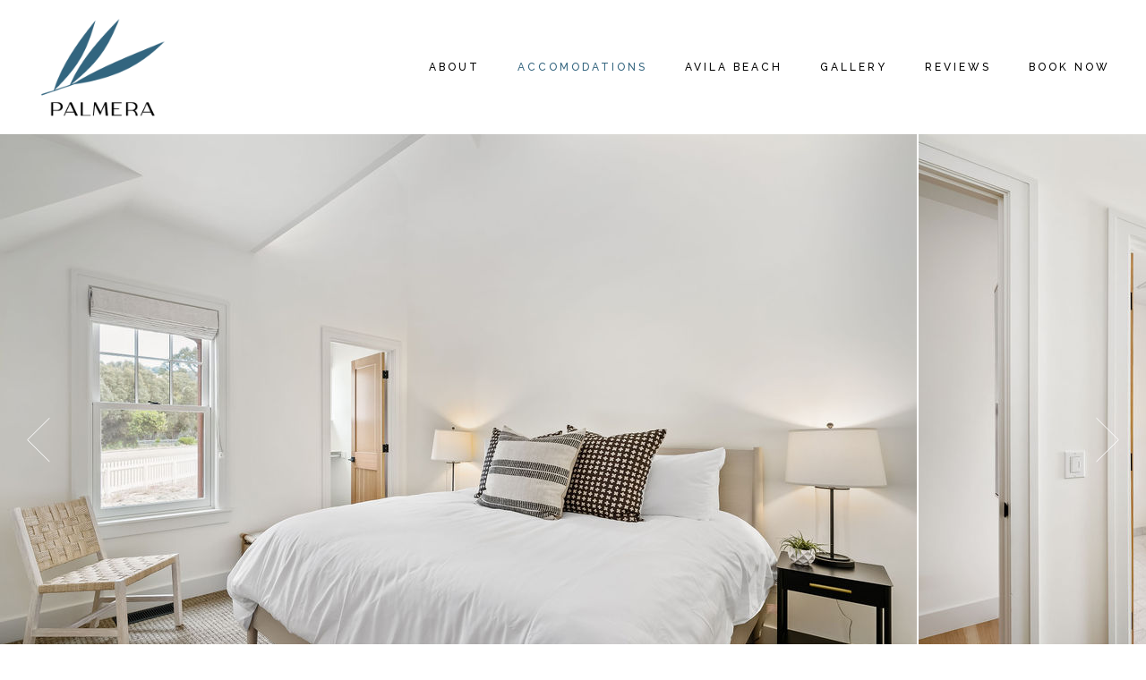

--- FILE ---
content_type: text/html; charset=UTF-8
request_url: https://avilabeachpalmera.com/room/king-suite-three/
body_size: 20661
content:
<!DOCTYPE html>
<html lang="en-US">
<head>
	<meta charset="UTF-8">
	<meta name="viewport" content="width=device-width, initial-scale=1, user-scalable=yes">
	<link rel="profile" href="https://gmpg.org/xfn/11">
	
	
	<title>King Suite Three &#8211; Avila Beach Palmera</title>
<meta name='robots' content='max-image-preview:large' />
	<style>img:is([sizes="auto" i], [sizes^="auto," i]) { contain-intrinsic-size: 3000px 1500px }</style>
	
		<!-- Meta Tag Manager -->
		<meta name="google-site-verification" content="JhaHD6ytLlvKsrofPu5ne9RBtdqp2ieck3olqptccYU" />
		<!-- / Meta Tag Manager -->
<link rel='dns-prefetch' href='//fonts.googleapis.com' />
<link rel="alternate" type="application/rss+xml" title="Avila Beach Palmera &raquo; Feed" href="https://avilabeachpalmera.com/feed/" />
<link rel="alternate" type="application/rss+xml" title="Avila Beach Palmera &raquo; Comments Feed" href="https://avilabeachpalmera.com/comments/feed/" />
<script type="text/javascript">
/* <![CDATA[ */
window._wpemojiSettings = {"baseUrl":"https:\/\/s.w.org\/images\/core\/emoji\/16.0.1\/72x72\/","ext":".png","svgUrl":"https:\/\/s.w.org\/images\/core\/emoji\/16.0.1\/svg\/","svgExt":".svg","source":{"concatemoji":"https:\/\/avilabeachpalmera.com\/wp-includes\/js\/wp-emoji-release.min.js?ver=6.8.3"}};
/*! This file is auto-generated */
!function(s,n){var o,i,e;function c(e){try{var t={supportTests:e,timestamp:(new Date).valueOf()};sessionStorage.setItem(o,JSON.stringify(t))}catch(e){}}function p(e,t,n){e.clearRect(0,0,e.canvas.width,e.canvas.height),e.fillText(t,0,0);var t=new Uint32Array(e.getImageData(0,0,e.canvas.width,e.canvas.height).data),a=(e.clearRect(0,0,e.canvas.width,e.canvas.height),e.fillText(n,0,0),new Uint32Array(e.getImageData(0,0,e.canvas.width,e.canvas.height).data));return t.every(function(e,t){return e===a[t]})}function u(e,t){e.clearRect(0,0,e.canvas.width,e.canvas.height),e.fillText(t,0,0);for(var n=e.getImageData(16,16,1,1),a=0;a<n.data.length;a++)if(0!==n.data[a])return!1;return!0}function f(e,t,n,a){switch(t){case"flag":return n(e,"\ud83c\udff3\ufe0f\u200d\u26a7\ufe0f","\ud83c\udff3\ufe0f\u200b\u26a7\ufe0f")?!1:!n(e,"\ud83c\udde8\ud83c\uddf6","\ud83c\udde8\u200b\ud83c\uddf6")&&!n(e,"\ud83c\udff4\udb40\udc67\udb40\udc62\udb40\udc65\udb40\udc6e\udb40\udc67\udb40\udc7f","\ud83c\udff4\u200b\udb40\udc67\u200b\udb40\udc62\u200b\udb40\udc65\u200b\udb40\udc6e\u200b\udb40\udc67\u200b\udb40\udc7f");case"emoji":return!a(e,"\ud83e\udedf")}return!1}function g(e,t,n,a){var r="undefined"!=typeof WorkerGlobalScope&&self instanceof WorkerGlobalScope?new OffscreenCanvas(300,150):s.createElement("canvas"),o=r.getContext("2d",{willReadFrequently:!0}),i=(o.textBaseline="top",o.font="600 32px Arial",{});return e.forEach(function(e){i[e]=t(o,e,n,a)}),i}function t(e){var t=s.createElement("script");t.src=e,t.defer=!0,s.head.appendChild(t)}"undefined"!=typeof Promise&&(o="wpEmojiSettingsSupports",i=["flag","emoji"],n.supports={everything:!0,everythingExceptFlag:!0},e=new Promise(function(e){s.addEventListener("DOMContentLoaded",e,{once:!0})}),new Promise(function(t){var n=function(){try{var e=JSON.parse(sessionStorage.getItem(o));if("object"==typeof e&&"number"==typeof e.timestamp&&(new Date).valueOf()<e.timestamp+604800&&"object"==typeof e.supportTests)return e.supportTests}catch(e){}return null}();if(!n){if("undefined"!=typeof Worker&&"undefined"!=typeof OffscreenCanvas&&"undefined"!=typeof URL&&URL.createObjectURL&&"undefined"!=typeof Blob)try{var e="postMessage("+g.toString()+"("+[JSON.stringify(i),f.toString(),p.toString(),u.toString()].join(",")+"));",a=new Blob([e],{type:"text/javascript"}),r=new Worker(URL.createObjectURL(a),{name:"wpTestEmojiSupports"});return void(r.onmessage=function(e){c(n=e.data),r.terminate(),t(n)})}catch(e){}c(n=g(i,f,p,u))}t(n)}).then(function(e){for(var t in e)n.supports[t]=e[t],n.supports.everything=n.supports.everything&&n.supports[t],"flag"!==t&&(n.supports.everythingExceptFlag=n.supports.everythingExceptFlag&&n.supports[t]);n.supports.everythingExceptFlag=n.supports.everythingExceptFlag&&!n.supports.flag,n.DOMReady=!1,n.readyCallback=function(){n.DOMReady=!0}}).then(function(){return e}).then(function(){var e;n.supports.everything||(n.readyCallback(),(e=n.source||{}).concatemoji?t(e.concatemoji):e.wpemoji&&e.twemoji&&(t(e.twemoji),t(e.wpemoji)))}))}((window,document),window._wpemojiSettings);
/* ]]> */
</script>
<link rel='stylesheet' id='sbi_styles-css' href='https://avilabeachpalmera.com/wp-content/plugins/instagram-feed/css/sbi-styles.min.css?ver=6.10.0' type='text/css' media='all' />
<link rel='stylesheet' id='elegant-icons-css' href='https://avilabeachpalmera.com/wp-content/plugins/alloggio-core/inc/icons/elegant-icons/assets/css/elegant-icons.min.css?ver=6.8.3' type='text/css' media='all' />
<link rel='stylesheet' id='font-awesome-css' href='https://avilabeachpalmera.com/wp-content/plugins/alloggio-core/inc/icons/font-awesome/assets/css/all.min.css?ver=6.8.3' type='text/css' media='all' />
<link rel='stylesheet' id='ionicons-css' href='https://avilabeachpalmera.com/wp-content/plugins/alloggio-core/inc/icons/ionicons/assets/css/ionicons.min.css?ver=6.8.3' type='text/css' media='all' />
<link rel='stylesheet' id='linea-icons-css' href='https://avilabeachpalmera.com/wp-content/plugins/alloggio-core/inc/icons/linea-icons/assets/css/linea-icons.min.css?ver=6.8.3' type='text/css' media='all' />
<link rel='stylesheet' id='linear-icons-css' href='https://avilabeachpalmera.com/wp-content/plugins/alloggio-core/inc/icons/linear-icons/assets/css/linear-icons.min.css?ver=6.8.3' type='text/css' media='all' />
<link rel='stylesheet' id='simple-line-icons-css' href='https://avilabeachpalmera.com/wp-content/plugins/alloggio-core/inc/icons/simple-line-icons/assets/css/simple-line-icons.min.css?ver=6.8.3' type='text/css' media='all' />
<style id='wp-emoji-styles-inline-css' type='text/css'>

	img.wp-smiley, img.emoji {
		display: inline !important;
		border: none !important;
		box-shadow: none !important;
		height: 1em !important;
		width: 1em !important;
		margin: 0 0.07em !important;
		vertical-align: -0.1em !important;
		background: none !important;
		padding: 0 !important;
	}
</style>
<link rel='stylesheet' id='wp-block-library-css' href='https://avilabeachpalmera.com/wp-includes/css/dist/block-library/style.min.css?ver=6.8.3' type='text/css' media='all' />
<style id='classic-theme-styles-inline-css' type='text/css'>
/*! This file is auto-generated */
.wp-block-button__link{color:#fff;background-color:#32373c;border-radius:9999px;box-shadow:none;text-decoration:none;padding:calc(.667em + 2px) calc(1.333em + 2px);font-size:1.125em}.wp-block-file__button{background:#32373c;color:#fff;text-decoration:none}
</style>
<style id='global-styles-inline-css' type='text/css'>
:root{--wp--preset--aspect-ratio--square: 1;--wp--preset--aspect-ratio--4-3: 4/3;--wp--preset--aspect-ratio--3-4: 3/4;--wp--preset--aspect-ratio--3-2: 3/2;--wp--preset--aspect-ratio--2-3: 2/3;--wp--preset--aspect-ratio--16-9: 16/9;--wp--preset--aspect-ratio--9-16: 9/16;--wp--preset--color--black: #000000;--wp--preset--color--cyan-bluish-gray: #abb8c3;--wp--preset--color--white: #ffffff;--wp--preset--color--pale-pink: #f78da7;--wp--preset--color--vivid-red: #cf2e2e;--wp--preset--color--luminous-vivid-orange: #ff6900;--wp--preset--color--luminous-vivid-amber: #fcb900;--wp--preset--color--light-green-cyan: #7bdcb5;--wp--preset--color--vivid-green-cyan: #00d084;--wp--preset--color--pale-cyan-blue: #8ed1fc;--wp--preset--color--vivid-cyan-blue: #0693e3;--wp--preset--color--vivid-purple: #9b51e0;--wp--preset--gradient--vivid-cyan-blue-to-vivid-purple: linear-gradient(135deg,rgba(6,147,227,1) 0%,rgb(155,81,224) 100%);--wp--preset--gradient--light-green-cyan-to-vivid-green-cyan: linear-gradient(135deg,rgb(122,220,180) 0%,rgb(0,208,130) 100%);--wp--preset--gradient--luminous-vivid-amber-to-luminous-vivid-orange: linear-gradient(135deg,rgba(252,185,0,1) 0%,rgba(255,105,0,1) 100%);--wp--preset--gradient--luminous-vivid-orange-to-vivid-red: linear-gradient(135deg,rgba(255,105,0,1) 0%,rgb(207,46,46) 100%);--wp--preset--gradient--very-light-gray-to-cyan-bluish-gray: linear-gradient(135deg,rgb(238,238,238) 0%,rgb(169,184,195) 100%);--wp--preset--gradient--cool-to-warm-spectrum: linear-gradient(135deg,rgb(74,234,220) 0%,rgb(151,120,209) 20%,rgb(207,42,186) 40%,rgb(238,44,130) 60%,rgb(251,105,98) 80%,rgb(254,248,76) 100%);--wp--preset--gradient--blush-light-purple: linear-gradient(135deg,rgb(255,206,236) 0%,rgb(152,150,240) 100%);--wp--preset--gradient--blush-bordeaux: linear-gradient(135deg,rgb(254,205,165) 0%,rgb(254,45,45) 50%,rgb(107,0,62) 100%);--wp--preset--gradient--luminous-dusk: linear-gradient(135deg,rgb(255,203,112) 0%,rgb(199,81,192) 50%,rgb(65,88,208) 100%);--wp--preset--gradient--pale-ocean: linear-gradient(135deg,rgb(255,245,203) 0%,rgb(182,227,212) 50%,rgb(51,167,181) 100%);--wp--preset--gradient--electric-grass: linear-gradient(135deg,rgb(202,248,128) 0%,rgb(113,206,126) 100%);--wp--preset--gradient--midnight: linear-gradient(135deg,rgb(2,3,129) 0%,rgb(40,116,252) 100%);--wp--preset--font-size--small: 13px;--wp--preset--font-size--medium: 20px;--wp--preset--font-size--large: 36px;--wp--preset--font-size--x-large: 42px;--wp--preset--spacing--20: 0.44rem;--wp--preset--spacing--30: 0.67rem;--wp--preset--spacing--40: 1rem;--wp--preset--spacing--50: 1.5rem;--wp--preset--spacing--60: 2.25rem;--wp--preset--spacing--70: 3.38rem;--wp--preset--spacing--80: 5.06rem;--wp--preset--shadow--natural: 6px 6px 9px rgba(0, 0, 0, 0.2);--wp--preset--shadow--deep: 12px 12px 50px rgba(0, 0, 0, 0.4);--wp--preset--shadow--sharp: 6px 6px 0px rgba(0, 0, 0, 0.2);--wp--preset--shadow--outlined: 6px 6px 0px -3px rgba(255, 255, 255, 1), 6px 6px rgba(0, 0, 0, 1);--wp--preset--shadow--crisp: 6px 6px 0px rgba(0, 0, 0, 1);}:where(.is-layout-flex){gap: 0.5em;}:where(.is-layout-grid){gap: 0.5em;}body .is-layout-flex{display: flex;}.is-layout-flex{flex-wrap: wrap;align-items: center;}.is-layout-flex > :is(*, div){margin: 0;}body .is-layout-grid{display: grid;}.is-layout-grid > :is(*, div){margin: 0;}:where(.wp-block-columns.is-layout-flex){gap: 2em;}:where(.wp-block-columns.is-layout-grid){gap: 2em;}:where(.wp-block-post-template.is-layout-flex){gap: 1.25em;}:where(.wp-block-post-template.is-layout-grid){gap: 1.25em;}.has-black-color{color: var(--wp--preset--color--black) !important;}.has-cyan-bluish-gray-color{color: var(--wp--preset--color--cyan-bluish-gray) !important;}.has-white-color{color: var(--wp--preset--color--white) !important;}.has-pale-pink-color{color: var(--wp--preset--color--pale-pink) !important;}.has-vivid-red-color{color: var(--wp--preset--color--vivid-red) !important;}.has-luminous-vivid-orange-color{color: var(--wp--preset--color--luminous-vivid-orange) !important;}.has-luminous-vivid-amber-color{color: var(--wp--preset--color--luminous-vivid-amber) !important;}.has-light-green-cyan-color{color: var(--wp--preset--color--light-green-cyan) !important;}.has-vivid-green-cyan-color{color: var(--wp--preset--color--vivid-green-cyan) !important;}.has-pale-cyan-blue-color{color: var(--wp--preset--color--pale-cyan-blue) !important;}.has-vivid-cyan-blue-color{color: var(--wp--preset--color--vivid-cyan-blue) !important;}.has-vivid-purple-color{color: var(--wp--preset--color--vivid-purple) !important;}.has-black-background-color{background-color: var(--wp--preset--color--black) !important;}.has-cyan-bluish-gray-background-color{background-color: var(--wp--preset--color--cyan-bluish-gray) !important;}.has-white-background-color{background-color: var(--wp--preset--color--white) !important;}.has-pale-pink-background-color{background-color: var(--wp--preset--color--pale-pink) !important;}.has-vivid-red-background-color{background-color: var(--wp--preset--color--vivid-red) !important;}.has-luminous-vivid-orange-background-color{background-color: var(--wp--preset--color--luminous-vivid-orange) !important;}.has-luminous-vivid-amber-background-color{background-color: var(--wp--preset--color--luminous-vivid-amber) !important;}.has-light-green-cyan-background-color{background-color: var(--wp--preset--color--light-green-cyan) !important;}.has-vivid-green-cyan-background-color{background-color: var(--wp--preset--color--vivid-green-cyan) !important;}.has-pale-cyan-blue-background-color{background-color: var(--wp--preset--color--pale-cyan-blue) !important;}.has-vivid-cyan-blue-background-color{background-color: var(--wp--preset--color--vivid-cyan-blue) !important;}.has-vivid-purple-background-color{background-color: var(--wp--preset--color--vivid-purple) !important;}.has-black-border-color{border-color: var(--wp--preset--color--black) !important;}.has-cyan-bluish-gray-border-color{border-color: var(--wp--preset--color--cyan-bluish-gray) !important;}.has-white-border-color{border-color: var(--wp--preset--color--white) !important;}.has-pale-pink-border-color{border-color: var(--wp--preset--color--pale-pink) !important;}.has-vivid-red-border-color{border-color: var(--wp--preset--color--vivid-red) !important;}.has-luminous-vivid-orange-border-color{border-color: var(--wp--preset--color--luminous-vivid-orange) !important;}.has-luminous-vivid-amber-border-color{border-color: var(--wp--preset--color--luminous-vivid-amber) !important;}.has-light-green-cyan-border-color{border-color: var(--wp--preset--color--light-green-cyan) !important;}.has-vivid-green-cyan-border-color{border-color: var(--wp--preset--color--vivid-green-cyan) !important;}.has-pale-cyan-blue-border-color{border-color: var(--wp--preset--color--pale-cyan-blue) !important;}.has-vivid-cyan-blue-border-color{border-color: var(--wp--preset--color--vivid-cyan-blue) !important;}.has-vivid-purple-border-color{border-color: var(--wp--preset--color--vivid-purple) !important;}.has-vivid-cyan-blue-to-vivid-purple-gradient-background{background: var(--wp--preset--gradient--vivid-cyan-blue-to-vivid-purple) !important;}.has-light-green-cyan-to-vivid-green-cyan-gradient-background{background: var(--wp--preset--gradient--light-green-cyan-to-vivid-green-cyan) !important;}.has-luminous-vivid-amber-to-luminous-vivid-orange-gradient-background{background: var(--wp--preset--gradient--luminous-vivid-amber-to-luminous-vivid-orange) !important;}.has-luminous-vivid-orange-to-vivid-red-gradient-background{background: var(--wp--preset--gradient--luminous-vivid-orange-to-vivid-red) !important;}.has-very-light-gray-to-cyan-bluish-gray-gradient-background{background: var(--wp--preset--gradient--very-light-gray-to-cyan-bluish-gray) !important;}.has-cool-to-warm-spectrum-gradient-background{background: var(--wp--preset--gradient--cool-to-warm-spectrum) !important;}.has-blush-light-purple-gradient-background{background: var(--wp--preset--gradient--blush-light-purple) !important;}.has-blush-bordeaux-gradient-background{background: var(--wp--preset--gradient--blush-bordeaux) !important;}.has-luminous-dusk-gradient-background{background: var(--wp--preset--gradient--luminous-dusk) !important;}.has-pale-ocean-gradient-background{background: var(--wp--preset--gradient--pale-ocean) !important;}.has-electric-grass-gradient-background{background: var(--wp--preset--gradient--electric-grass) !important;}.has-midnight-gradient-background{background: var(--wp--preset--gradient--midnight) !important;}.has-small-font-size{font-size: var(--wp--preset--font-size--small) !important;}.has-medium-font-size{font-size: var(--wp--preset--font-size--medium) !important;}.has-large-font-size{font-size: var(--wp--preset--font-size--large) !important;}.has-x-large-font-size{font-size: var(--wp--preset--font-size--x-large) !important;}
:where(.wp-block-post-template.is-layout-flex){gap: 1.25em;}:where(.wp-block-post-template.is-layout-grid){gap: 1.25em;}
:where(.wp-block-columns.is-layout-flex){gap: 2em;}:where(.wp-block-columns.is-layout-grid){gap: 2em;}
:root :where(.wp-block-pullquote){font-size: 1.5em;line-height: 1.6;}
</style>
<link rel='stylesheet' id='contact-form-7-css' href='https://avilabeachpalmera.com/wp-content/plugins/contact-form-7/includes/css/styles.css?ver=6.1.4' type='text/css' media='all' />
<link rel='stylesheet' id='ownerrez-css' href='https://avilabeachpalmera.com/wp-content/plugins/ownerrez/public/css/ownerrez-public.css?ver=1.2.5' type='text/css' media='all' />
<link rel='stylesheet' id='wp-components-css' href='https://avilabeachpalmera.com/wp-includes/css/dist/components/style.min.css?ver=6.8.3' type='text/css' media='all' />
<link rel='stylesheet' id='godaddy-styles-css' href='https://avilabeachpalmera.com/wp-content/mu-plugins/vendor/wpex/godaddy-launch/includes/Dependencies/GoDaddy/Styles/build/latest.css?ver=2.0.2' type='text/css' media='all' />
<link rel='stylesheet' id='qi-addons-for-elementor-grid-style-css' href='https://avilabeachpalmera.com/wp-content/plugins/qi-addons-for-elementor/assets/css/grid.min.css?ver=1.9.5' type='text/css' media='all' />
<link rel='stylesheet' id='qi-addons-for-elementor-helper-parts-style-css' href='https://avilabeachpalmera.com/wp-content/plugins/qi-addons-for-elementor/assets/css/helper-parts.min.css?ver=1.9.5' type='text/css' media='all' />
<link rel='stylesheet' id='qi-addons-for-elementor-style-css' href='https://avilabeachpalmera.com/wp-content/plugins/qi-addons-for-elementor/assets/css/main.min.css?ver=1.9.5' type='text/css' media='all' />
<link rel='stylesheet' id='swiper-css' href='https://avilabeachpalmera.com/wp-content/plugins/qi-addons-for-elementor/assets/plugins/swiper/5.4.5/swiper.min.css?ver=5.4.5' type='text/css' media='all' />
<link rel='stylesheet' id='alloggio-main-css' href='https://avilabeachpalmera.com/wp-content/themes/alloggio/assets/css/main.min.css?ver=6.8.3' type='text/css' media='all' />
<link rel='stylesheet' id='alloggio-core-style-css' href='https://avilabeachpalmera.com/wp-content/plugins/alloggio-core/assets/css/alloggio-core.min.css?ver=6.8.3' type='text/css' media='all' />
<link rel='stylesheet' id='datepick-css' href='https://avilabeachpalmera.com/wp-content/plugins/alloggio-core/assets/plugins/datepick/jquery.datepick.css?ver=6.8.3' type='text/css' media='all' />
<link rel='stylesheet' id='alloggio-membership-style-css' href='https://avilabeachpalmera.com/wp-content/plugins/alloggio-membership/assets/css/alloggio-membership.min.css?ver=6.8.3' type='text/css' media='all' />
<link rel='stylesheet' id='alloggio-child-style-css' href='https://avilabeachpalmera.com/wp-content/themes/alloggio-child/style.css?ver=6.8.3' type='text/css' media='all' />
<link rel='stylesheet' id='magnific-popup-css' href='https://avilabeachpalmera.com/wp-content/themes/alloggio/assets/plugins/magnific-popup/magnific-popup.css?ver=6.8.3' type='text/css' media='all' />
<link rel='stylesheet' id='alloggio-google-fonts-css' href='https://fonts.googleapis.com/css?family=Raleway%3A300%2C400%2C500%2C700%2C300i%2C400i%2C500i%2C600%2C600i%2C700i%2C800%2C800i%7CCormorant%3A300%2C400%2C500%2C700%2C300i%2C400i%2C500i%2C600%2C600i%2C700i%2C800%2C800i%7CJosefin+Sans%3A300%2C400%2C500%2C700%2C300i%2C400i%2C500i%2C600%2C600i%2C700i%2C800%2C800i%7CNoto+Sans%3A300%2C400%2C500%2C700%2C300i%2C400i%2C500i%2C600%2C600i%2C700i%2C800%2C800i%7CNoto+Serif%3A300%2C400%2C500%2C700%2C300i%2C400i%2C500i%2C600%2C600i%2C700i%2C800%2C800i&#038;subset=latin-ext&#038;display=swap&#038;ver=1.0.0' type='text/css' media='all' />
<link rel='stylesheet' id='alloggio-style-css' href='https://avilabeachpalmera.com/wp-content/themes/alloggio/style.css?ver=6.8.3' type='text/css' media='all' />
<style id='alloggio-style-inline-css' type='text/css'>
#qodef-page-footer-top-area { background-color: #d6e0e5!important;}#qodef-page-footer #qodef-page-footer-top-area .widget { margin-bottom: 5px;}#qodef-page-footer-bottom-area { background-color: #000000!important;}#qodef-fullscreen-area { background-image: url();background-size: cover;}.qodef-h1 a:hover, h1 a:hover, .qodef-h2 a:hover, h2 a:hover, .qodef-h3 a:hover, h3 a:hover, .qodef-h4 a:hover, h4 a:hover, .qodef-h5 a:hover, h5 a:hover, .qodef-h6 a:hover, h6 a:hover, a:hover, p a:hover, blockquote, input[type=submit]:hover, .qodef-theme-button:hover, .qodef-swiper-container .swiper-pagination-bullets .swiper-pagination-bullet:hover, .qodef-swiper-container .swiper-pagination-bullets .swiper-pagination-bullet-active, #qodef-page-header .widget_icl_lang_sel_widget .wpml-ls-legacy-dropdown .wpml-ls-item-toggle:hover, #qodef-page-header .widget_icl_lang_sel_widget .wpml-ls-legacy-dropdown-click .wpml-ls-item-toggle:hover, .qodef-header--light:not(.qodef-header--sticky-display) #qodef-page-header .widget_icl_lang_sel_widget .wpml-ls-legacy-dropdown .wpml-ls-item-toggle:hover, .qodef-header--light:not(.qodef-header--sticky-display) #qodef-page-header .widget_icl_lang_sel_widget .wpml-ls-legacy-dropdown-click .wpml-ls-item-toggle:hover, .qodef-sticky-header--light #qodef-page-header .widget_icl_lang_sel_widget .wpml-ls-legacy-dropdown .wpml-ls-item-toggle:hover, .qodef-sticky-header--light #qodef-page-header .widget_icl_lang_sel_widget .wpml-ls-legacy-dropdown-click .wpml-ls-item-toggle:hover, .qodef-header--dark:not(.qodef-header--sticky-display) #qodef-page-header .widget_icl_lang_sel_widget .wpml-ls-legacy-dropdown .wpml-ls-item-toggle:hover, .qodef-header--dark:not(.qodef-header--sticky-display) #qodef-page-header .widget_icl_lang_sel_widget .wpml-ls-legacy-dropdown-click .wpml-ls-item-toggle:hover, .qodef-sticky-header--dark #qodef-page-header .widget_icl_lang_sel_widget .wpml-ls-legacy-dropdown .wpml-ls-item-toggle:hover, .qodef-sticky-header--dark #qodef-page-header .widget_icl_lang_sel_widget .wpml-ls-legacy-dropdown-click .wpml-ls-item-toggle:hover, #qodef-page-header .widget_icl_lang_sel_widget .wpml-ls-legacy-dropdown .wpml-ls-sub-menu .wpml-ls-item a:hover, #qodef-page-header .widget_icl_lang_sel_widget .wpml-ls-legacy-dropdown-click .wpml-ls-sub-menu .wpml-ls-item a:hover, #qodef-page-header .widget_icl_lang_sel_widget .wpml-ls-legacy-list-horizontal ul li a:hover, .qodef-header--light:not(.qodef-header--sticky-display) #qodef-page-header .widget_icl_lang_sel_widget .wpml-ls-legacy-list-horizontal ul li a:hover, .qodef-sticky-header--light #qodef-page-header .widget_icl_lang_sel_widget .wpml-ls-legacy-list-horizontal ul li a:hover, .qodef-header--dark:not(.qodef-header--sticky-display) #qodef-page-header .widget_icl_lang_sel_widget .wpml-ls-legacy-list-horizontal ul li a:hover, .qodef-sticky-header--dark #qodef-page-header .widget_icl_lang_sel_widget .wpml-ls-legacy-list-horizontal ul li a:hover, #qodef-page-header .widget_icl_lang_sel_widget .wpml-ls-legacy-list-vertical ul li a:hover, .qodef-header--light:not(.qodef-header--sticky-display) #qodef-page-header .widget_icl_lang_sel_widget .wpml-ls-legacy-list-vertical ul li a:hover, .qodef-sticky-header--light #qodef-page-header .widget_icl_lang_sel_widget .wpml-ls-legacy-list-vertical ul li a:hover, .qodef-header--dark:not(.qodef-header--sticky-display) #qodef-page-header .widget_icl_lang_sel_widget .wpml-ls-legacy-list-vertical ul li a:hover, .qodef-sticky-header--dark #qodef-page-header .widget_icl_lang_sel_widget .wpml-ls-legacy-list-vertical ul li a:hover, #qodef-page-mobile-header .widget_icl_lang_sel_widget .wpml-ls-legacy-dropdown .wpml-ls-item-toggle:hover, #qodef-page-mobile-header .widget_icl_lang_sel_widget .wpml-ls-legacy-dropdown-click .wpml-ls-item-toggle:hover, .qodef-header--light:not(.qodef-header--sticky-display) #qodef-page-mobile-header .widget_icl_lang_sel_widget .wpml-ls-legacy-dropdown .wpml-ls-item-toggle:hover, .qodef-header--light:not(.qodef-header--sticky-display) #qodef-page-mobile-header .widget_icl_lang_sel_widget .wpml-ls-legacy-dropdown-click .wpml-ls-item-toggle:hover, .qodef-sticky-header--light #qodef-page-mobile-header .widget_icl_lang_sel_widget .wpml-ls-legacy-dropdown .wpml-ls-item-toggle:hover, .qodef-sticky-header--light #qodef-page-mobile-header .widget_icl_lang_sel_widget .wpml-ls-legacy-dropdown-click .wpml-ls-item-toggle:hover, .qodef-header--dark:not(.qodef-header--sticky-display) #qodef-page-mobile-header .widget_icl_lang_sel_widget .wpml-ls-legacy-dropdown .wpml-ls-item-toggle:hover, .qodef-header--dark:not(.qodef-header--sticky-display) #qodef-page-mobile-header .widget_icl_lang_sel_widget .wpml-ls-legacy-dropdown-click .wpml-ls-item-toggle:hover, .qodef-sticky-header--dark #qodef-page-mobile-header .widget_icl_lang_sel_widget .wpml-ls-legacy-dropdown .wpml-ls-item-toggle:hover, .qodef-sticky-header--dark #qodef-page-mobile-header .widget_icl_lang_sel_widget .wpml-ls-legacy-dropdown-click .wpml-ls-item-toggle:hover, #qodef-page-mobile-header .widget_icl_lang_sel_widget .wpml-ls-legacy-dropdown .wpml-ls-sub-menu .wpml-ls-item a:hover, #qodef-page-mobile-header .widget_icl_lang_sel_widget .wpml-ls-legacy-dropdown-click .wpml-ls-sub-menu .wpml-ls-item a:hover, #qodef-page-mobile-header .widget_icl_lang_sel_widget .wpml-ls-legacy-list-horizontal ul li a:hover, .qodef-header--light:not(.qodef-header--sticky-display) #qodef-page-mobile-header .widget_icl_lang_sel_widget .wpml-ls-legacy-list-horizontal ul li a:hover, .qodef-sticky-header--light #qodef-page-mobile-header .widget_icl_lang_sel_widget .wpml-ls-legacy-list-horizontal ul li a:hover, .qodef-header--dark:not(.qodef-header--sticky-display) #qodef-page-mobile-header .widget_icl_lang_sel_widget .wpml-ls-legacy-list-horizontal ul li a:hover, .qodef-sticky-header--dark #qodef-page-mobile-header .widget_icl_lang_sel_widget .wpml-ls-legacy-list-horizontal ul li a:hover, #qodef-page-mobile-header .widget_icl_lang_sel_widget .wpml-ls-legacy-list-vertical ul li a:hover, .qodef-header--light:not(.qodef-header--sticky-display) #qodef-page-mobile-header .widget_icl_lang_sel_widget .wpml-ls-legacy-list-vertical ul li a:hover, .qodef-sticky-header--light #qodef-page-mobile-header .widget_icl_lang_sel_widget .wpml-ls-legacy-list-vertical ul li a:hover, .qodef-header--dark:not(.qodef-header--sticky-display) #qodef-page-mobile-header .widget_icl_lang_sel_widget .wpml-ls-legacy-list-vertical ul li a:hover, .qodef-sticky-header--dark #qodef-page-mobile-header .widget_icl_lang_sel_widget .wpml-ls-legacy-list-vertical ul li a:hover, #qodef-top-area .widget_icl_lang_sel_widget .wpml-ls-legacy-dropdown .wpml-ls-item-toggle:hover, #qodef-top-area .widget_icl_lang_sel_widget .wpml-ls-legacy-dropdown-click .wpml-ls-item-toggle:hover, .qodef-header--light:not(.qodef-header--sticky-display) #qodef-top-area .widget_icl_lang_sel_widget .wpml-ls-legacy-dropdown .wpml-ls-item-toggle:hover, .qodef-header--light:not(.qodef-header--sticky-display) #qodef-top-area .widget_icl_lang_sel_widget .wpml-ls-legacy-dropdown-click .wpml-ls-item-toggle:hover, .qodef-sticky-header--light #qodef-top-area .widget_icl_lang_sel_widget .wpml-ls-legacy-dropdown .wpml-ls-item-toggle:hover, .qodef-sticky-header--light #qodef-top-area .widget_icl_lang_sel_widget .wpml-ls-legacy-dropdown-click .wpml-ls-item-toggle:hover, .qodef-header--dark:not(.qodef-header--sticky-display) #qodef-top-area .widget_icl_lang_sel_widget .wpml-ls-legacy-dropdown .wpml-ls-item-toggle:hover, .qodef-header--dark:not(.qodef-header--sticky-display) #qodef-top-area .widget_icl_lang_sel_widget .wpml-ls-legacy-dropdown-click .wpml-ls-item-toggle:hover, .qodef-sticky-header--dark #qodef-top-area .widget_icl_lang_sel_widget .wpml-ls-legacy-dropdown .wpml-ls-item-toggle:hover, .qodef-sticky-header--dark #qodef-top-area .widget_icl_lang_sel_widget .wpml-ls-legacy-dropdown-click .wpml-ls-item-toggle:hover, #qodef-top-area .widget_icl_lang_sel_widget .wpml-ls-legacy-dropdown .wpml-ls-sub-menu .wpml-ls-item a:hover, #qodef-top-area .widget_icl_lang_sel_widget .wpml-ls-legacy-dropdown-click .wpml-ls-sub-menu .wpml-ls-item a:hover, #qodef-top-area .widget_icl_lang_sel_widget .wpml-ls-legacy-list-horizontal ul li a:hover, .qodef-header--light:not(.qodef-header--sticky-display) #qodef-top-area .widget_icl_lang_sel_widget .wpml-ls-legacy-list-horizontal ul li a:hover, .qodef-sticky-header--light #qodef-top-area .widget_icl_lang_sel_widget .wpml-ls-legacy-list-horizontal ul li a:hover, .qodef-header--dark:not(.qodef-header--sticky-display) #qodef-top-area .widget_icl_lang_sel_widget .wpml-ls-legacy-list-horizontal ul li a:hover, .qodef-sticky-header--dark #qodef-top-area .widget_icl_lang_sel_widget .wpml-ls-legacy-list-horizontal ul li a:hover, #qodef-top-area .widget_icl_lang_sel_widget .wpml-ls-legacy-list-vertical ul li a:hover, .qodef-header--light:not(.qodef-header--sticky-display) #qodef-top-area .widget_icl_lang_sel_widget .wpml-ls-legacy-list-vertical ul li a:hover, .qodef-sticky-header--light #qodef-top-area .widget_icl_lang_sel_widget .wpml-ls-legacy-list-vertical ul li a:hover, .qodef-header--dark:not(.qodef-header--sticky-display) #qodef-top-area .widget_icl_lang_sel_widget .wpml-ls-legacy-list-vertical ul li a:hover, .qodef-sticky-header--dark #qodef-top-area .widget_icl_lang_sel_widget .wpml-ls-legacy-list-vertical ul li a:hover, #qodef-page-sidebar .widget_icl_lang_sel_widget .wpml-ls-legacy-dropdown .wpml-ls-item-toggle:hover, #qodef-page-sidebar .widget_icl_lang_sel_widget .wpml-ls-legacy-dropdown-click .wpml-ls-item-toggle:hover, .qodef-header--light:not(.qodef-header--sticky-display) #qodef-page-sidebar .widget_icl_lang_sel_widget .wpml-ls-legacy-dropdown .wpml-ls-item-toggle:hover, .qodef-header--light:not(.qodef-header--sticky-display) #qodef-page-sidebar .widget_icl_lang_sel_widget .wpml-ls-legacy-dropdown-click .wpml-ls-item-toggle:hover, .qodef-sticky-header--light #qodef-page-sidebar .widget_icl_lang_sel_widget .wpml-ls-legacy-dropdown .wpml-ls-item-toggle:hover, .qodef-sticky-header--light #qodef-page-sidebar .widget_icl_lang_sel_widget .wpml-ls-legacy-dropdown-click .wpml-ls-item-toggle:hover, .qodef-header--dark:not(.qodef-header--sticky-display) #qodef-page-sidebar .widget_icl_lang_sel_widget .wpml-ls-legacy-dropdown .wpml-ls-item-toggle:hover, .qodef-header--dark:not(.qodef-header--sticky-display) #qodef-page-sidebar .widget_icl_lang_sel_widget .wpml-ls-legacy-dropdown-click .wpml-ls-item-toggle:hover, .qodef-sticky-header--dark #qodef-page-sidebar .widget_icl_lang_sel_widget .wpml-ls-legacy-dropdown .wpml-ls-item-toggle:hover, .qodef-sticky-header--dark #qodef-page-sidebar .widget_icl_lang_sel_widget .wpml-ls-legacy-dropdown-click .wpml-ls-item-toggle:hover, #qodef-page-sidebar .widget_icl_lang_sel_widget .wpml-ls-legacy-dropdown .wpml-ls-sub-menu .wpml-ls-item a:hover, #qodef-page-sidebar .widget_icl_lang_sel_widget .wpml-ls-legacy-dropdown-click .wpml-ls-sub-menu .wpml-ls-item a:hover, #qodef-page-sidebar .widget_icl_lang_sel_widget .wpml-ls-legacy-list-horizontal ul li a:hover, .qodef-header--light:not(.qodef-header--sticky-display) #qodef-page-sidebar .widget_icl_lang_sel_widget .wpml-ls-legacy-list-horizontal ul li a:hover, .qodef-sticky-header--light #qodef-page-sidebar .widget_icl_lang_sel_widget .wpml-ls-legacy-list-horizontal ul li a:hover, .qodef-header--dark:not(.qodef-header--sticky-display) #qodef-page-sidebar .widget_icl_lang_sel_widget .wpml-ls-legacy-list-horizontal ul li a:hover, .qodef-sticky-header--dark #qodef-page-sidebar .widget_icl_lang_sel_widget .wpml-ls-legacy-list-horizontal ul li a:hover, #qodef-page-sidebar .widget_icl_lang_sel_widget .wpml-ls-legacy-list-vertical ul li a:hover, .qodef-header--light:not(.qodef-header--sticky-display) #qodef-page-sidebar .widget_icl_lang_sel_widget .wpml-ls-legacy-list-vertical ul li a:hover, .qodef-sticky-header--light #qodef-page-sidebar .widget_icl_lang_sel_widget .wpml-ls-legacy-list-vertical ul li a:hover, .qodef-header--dark:not(.qodef-header--sticky-display) #qodef-page-sidebar .widget_icl_lang_sel_widget .wpml-ls-legacy-list-vertical ul li a:hover, .qodef-sticky-header--dark #qodef-page-sidebar .widget_icl_lang_sel_widget .wpml-ls-legacy-list-vertical ul li a:hover, #qodef-page-footer .widget_icl_lang_sel_widget .wpml-ls-legacy-dropdown .wpml-ls-item-toggle:hover, #qodef-page-footer .widget_icl_lang_sel_widget .wpml-ls-legacy-dropdown-click .wpml-ls-item-toggle:hover, .qodef-header--light:not(.qodef-header--sticky-display) #qodef-page-footer .widget_icl_lang_sel_widget .wpml-ls-legacy-dropdown .wpml-ls-item-toggle:hover, .qodef-header--light:not(.qodef-header--sticky-display) #qodef-page-footer .widget_icl_lang_sel_widget .wpml-ls-legacy-dropdown-click .wpml-ls-item-toggle:hover, .qodef-sticky-header--light #qodef-page-footer .widget_icl_lang_sel_widget .wpml-ls-legacy-dropdown .wpml-ls-item-toggle:hover, .qodef-sticky-header--light #qodef-page-footer .widget_icl_lang_sel_widget .wpml-ls-legacy-dropdown-click .wpml-ls-item-toggle:hover, .qodef-header--dark:not(.qodef-header--sticky-display) #qodef-page-footer .widget_icl_lang_sel_widget .wpml-ls-legacy-dropdown .wpml-ls-item-toggle:hover, .qodef-header--dark:not(.qodef-header--sticky-display) #qodef-page-footer .widget_icl_lang_sel_widget .wpml-ls-legacy-dropdown-click .wpml-ls-item-toggle:hover, .qodef-sticky-header--dark #qodef-page-footer .widget_icl_lang_sel_widget .wpml-ls-legacy-dropdown .wpml-ls-item-toggle:hover, .qodef-sticky-header--dark #qodef-page-footer .widget_icl_lang_sel_widget .wpml-ls-legacy-dropdown-click .wpml-ls-item-toggle:hover, #qodef-page-footer .widget_icl_lang_sel_widget .wpml-ls-legacy-dropdown .wpml-ls-sub-menu .wpml-ls-item a:hover, #qodef-page-footer .widget_icl_lang_sel_widget .wpml-ls-legacy-dropdown-click .wpml-ls-sub-menu .wpml-ls-item a:hover, #qodef-page-footer .widget_icl_lang_sel_widget .wpml-ls-legacy-list-horizontal ul li a:hover, .qodef-header--light:not(.qodef-header--sticky-display) #qodef-page-footer .widget_icl_lang_sel_widget .wpml-ls-legacy-list-horizontal ul li a:hover, .qodef-sticky-header--light #qodef-page-footer .widget_icl_lang_sel_widget .wpml-ls-legacy-list-horizontal ul li a:hover, .qodef-header--dark:not(.qodef-header--sticky-display) #qodef-page-footer .widget_icl_lang_sel_widget .wpml-ls-legacy-list-horizontal ul li a:hover, .qodef-sticky-header--dark #qodef-page-footer .widget_icl_lang_sel_widget .wpml-ls-legacy-list-horizontal ul li a:hover, #qodef-page-footer .widget_icl_lang_sel_widget .wpml-ls-legacy-list-vertical ul li a:hover, .qodef-header--light:not(.qodef-header--sticky-display) #qodef-page-footer .widget_icl_lang_sel_widget .wpml-ls-legacy-list-vertical ul li a:hover, .qodef-sticky-header--light #qodef-page-footer .widget_icl_lang_sel_widget .wpml-ls-legacy-list-vertical ul li a:hover, .qodef-header--dark:not(.qodef-header--sticky-display) #qodef-page-footer .widget_icl_lang_sel_widget .wpml-ls-legacy-list-vertical ul li a:hover, .qodef-sticky-header--dark #qodef-page-footer .widget_icl_lang_sel_widget .wpml-ls-legacy-list-vertical ul li a:hover, .qodef-blog .qodef-blog-item .qodef-e-info.qodef-info--top, .qodef-blog .qodef-blog-item .qodef-e-info-item a:hover, .qodef-blog .qodef-blog-item.format-link .qodef-e-link-text, .qodef-blog .qodef-blog-item.format-quote .qodef-e-quote, #qodef-page-comments-list .qodef-comment-item .qodef-e-date, .qodef-m-filter .qodef-m-filter-item.qodef--active, .qodef-m-filter .qodef-m-filter-item:hover, .wp-block-archives li a:hover, .wp-block-categories li a:hover, .wp-block-latest-posts li a:hover, .wp-block-rss li a:hover, blockquote.wp-block-pullquote, .wp-block-pullquote blockquote, .wp-block-quote, .qodef-mobile-header-navigation>ul>li>a:hover, .qodef-mobile-header-navigation>ul>li.current-menu-ancestor>a, .qodef-mobile-header-navigation>ul>li.current-menu-item>a, .qodef-mobile-header-navigation ul.sub-menu li>a:hover, .qodef-mobile-header-navigation ul.sub-menu li.current-menu-ancestor>a, .qodef-mobile-header-navigation ul.sub-menu li.current-menu-item>a, .qodef-header-navigation>ul>li>a:hover, .qodef-header-navigation>ul>li.current-menu-ancestor>a, .qodef-header-navigation>ul>li.current-menu-item>a, .qodef-header-navigation>ul>li.qodef-menu-item--narrow ul:not(.qodef-drop-down--right) li.current-menu-ancestor>a, .qodef-header-navigation>ul>li.qodef-menu-item--narrow ul:not(.qodef-drop-down--right) li.current-menu-item>a, .qodef-header-navigation>ul>li.qodef-menu-item--narrow ul:not(.qodef-drop-down--right) li:hover>a, .qodef-header-navigation>ul>li.qodef-menu-item--narrow ul.qodef-drop-down--right li.current-menu-ancestor>a, .qodef-header-navigation>ul>li.qodef-menu-item--narrow ul.qodef-drop-down--right li.current-menu-item>a, .qodef-header-navigation>ul>li.qodef-menu-item--narrow ul.qodef-drop-down--right li:hover>a, .qodef-m-pagination.qodef--wp .page-numbers.current, .qodef-m-pagination.qodef--wp .page-numbers:hover, .qodef-m-pagination.qodef--standard .qodef-m-pagination-item.qodef--active, .qodef-m-pagination.qodef--standard .qodef-m-pagination-item:hover, .qodef-m-pagination.qodef--infinite-scroll .qodef-infinite-scroll-spinner, .qodef-pagination--on.qodef-pagination-type--load-more .qodef-loading-spinner, .qodef-single-links>span:not(.qodef-m-single-links-title), .woocommerce-account .woocommerce-MyAccount-navigation ul li.is-active a, #qodef-woo-page .woocommerce-pagination .page-numbers.current, #qodef-woo-page .woocommerce-pagination .page-numbers:hover, .qodef-woo-product-list .qodef-woo-product-inner:hover .qodef-woo-product-title, .qodef-woo-product-list .qodef-woo-product-categories a, #qodef-woo-page .qodef-quantity-buttons .qodef-quantity-minus:hover, #qodef-woo-page .qodef-quantity-buttons .qodef-quantity-plus:hover, #qodef-woo-page.qodef--single .woocommerce-tabs .wc-tabs li a:hover, #qodef-woo-page.qodef--single .woocommerce-tabs .wc-tabs li.active a, #qodef-woo-page.qodef--single .woocommerce-tabs .wc-tabs li.ui-state-active a, #qodef-woo-page.qodef--single .woocommerce-tabs .wc-tabs li.ui-state-hover a, #qodef-back-to-top .qodef-back-to-top-icon, .qodef-blog.qodef-skin--light .qodef-blog-item .qodef-e-read-more .qodef-button.qodef-layout--textual:hover, .qodef-blog.qodef-skin--light .qodef-blog-item .qodef-e-info-item a:hover, .qodef-blog.qodef-item-layout--simple .qodef-blog-item .qodef-e-info-date, #qodef-related-posts .qodef-e-info.qodef-info--top>*, #qodef-related-posts .qodef-e-info.qodef-info--top a, .qodef-fullscreen-menu ul li a:hover, .qodef-fullscreen-menu ul li.current-menu-ancestor>a, .qodef-fullscreen-menu ul li.current-menu-item>a, .qodef-fullscreen-menu .qodef-drop-down-second-inner ul li>a:hover, .qodef-fullscreen-menu--opened .qodef-fullscreen-menu-opener:hover, .qodef-header--light.qodef-header--vertical .qodef-header-vertical-navigation ul li>a:hover, .qodef-header--dark.qodef-header--vertical .qodef-header-vertical-navigation ul li>a:hover, .qodef-header--vertical .qodef-header-vertical-navigation>ul>li>a:hover, .qodef-header--vertical .qodef-header-vertical-navigation>ul>li .qodef-drop-down-second-inner ul li.current-menu-ancestor>a, .qodef-header--vertical .qodef-header-vertical-navigation>ul>li .qodef-drop-down-second-inner ul li.current-menu-item>a, .qodef-header--vertical .qodef-header-vertical-navigation>ul>li .qodef-drop-down-second-inner ul li:hover>a, .qodef-header--vertical .qodef-header-vertical-navigation>ul>li.current-menu-ancestor>a, .qodef-header--vertical .qodef-header-vertical-navigation>ul>li.current-menu-item>a, #qodef-multiple-map-notice, .qodef-map-marker-holder .qodef-info-window-inner .qodef-info-window-link:hover~.qodef-info-window-details .qodef-info-window-title, .qodef-header-navigation ul li.qodef-menu-item--wide .qodef-drop-down-second-inner>ul>li>a:hover, .qodef-header-navigation ul li.qodef-menu-item--wide .qodef-drop-down-second-inner>ul>li ul li.current-menu-item>a, .qodef-header-navigation ul li.qodef-menu-item--wide .qodef-drop-down-second-inner>ul>li ul li:hover>a, .qodef-header-navigation ul li.qodef-menu-item--wide .qodef-drop-down-second-inner>ul>li.current-menu-ancestor>a, .qodef-header-navigation ul li.qodef-menu-item--wide .qodef-drop-down-second-inner>ul>li.current-menu-item>a, .qodef-header-navigation ul li.qodef-menu-item--wide .qodef-drop-down-second-inner>ul>li.qodef--hide-link:not(.current-menu-ancestor):not(.current-menu-item)>a:hover, .qodef-contact-form-7 .qodef-newsletter-form-style.qodef-skin--light .qodef-e-icon, .qodef-woo-side-area-cart .qodef-m-close:hover, .qodef-reservation-form .qodef-m-icon, .qodef-restaurant-menu-info .qodef-m-availability, .qodef-restaurant-menu-list.qodef-item-skin--light .qodef-e-description, .qodef-room .qodef-e-amenity-items .qodef-ei-svg, .qodef-room .qodef-e-availability-calendar .datepick-month tr td .datepick-today, .qodef-room .qodef-e-seasonal-items .qodef-ei-price-value, .datepick-popup .datepick-month-row .datepick-cmd:hover, .qodef-datepick-calendar .datepick-month-row .datepick-cmd:hover, .datepick-popup .datepick-month th, .qodef-datepick-calendar .datepick-month th, .datepick-popup .datepick-month td .datepick-today, .qodef-datepick-calendar .datepick-month td .datepick-today, #qodef-room-reservation-form .qodef-m-spinner, .qodef-profile-reserved-rooms .qodef-m-reserved-room .qodef-ei-price-value, .qodef-room-calendar .qodef-m-spinner, .qodef-room-gallery-list .qodef-e-price, .qodef-room-list .qodef-e-media .qodef-e-price-label, .qodef-room-list .qodef-e-amenity-items .qodef-ei-link, .qodef-room-list.qodef-layout--boxed .qodef-e-heading .qodef-e-price-label, .qodef-room-list.qodef-layout--boxed .qodef-e-info-items, .qodef-room-list.qodef-layout--simple .qodef-e-info-items, .qodef-room-reservation-filter .qodef-m-spinner, .qodef-testimonials-list .qodef-e-author .qodef-e-author-name, .qodef-search-cover-form .qodef-m-form-field:focus, .qodef-blockquote .qodef-m-title, .qodef-blockquote .qodef-m-author, .qodef-button.qodef-layout--textual:hover, .qodef-centered-slider .qodef-m-subtitle, .qodef-countdown.qodef-layout--simple .qodef-digit, .qodef-counter .qodef-m-digit, .qodef-dropcaps .qodef-m-letter, .qodef-icon-with-text .qodef-icon-holder .qodef-icon, .qodef-icon-holder.qodef-payment-icon .qodef-icon:hover, .qodef-image-with-text .qodef-m-caption, .qodef-image-with-text.qodef-layout--split-text-below .qodef-m-content .qodef-m-text, .qodef-tabs.qodef-layout--simple .qodef-tabs-navigation li a:hover, .qodef-tabs.qodef-layout--simple .qodef-tabs-navigation li.active a, .qodef-tabs.qodef-layout--simple .qodef-tabs-navigation li.ui-state-active a, .qodef-tabs.qodef-layout--simple .qodef-tabs-navigation li.ui-state-hover a, #qodef-page-spinner .qodef-m-inner, .qodef-page-title .qodef-breadcrumbs .qodef-breadcrumbs-current, .qodef-working-hours-list .qodef-e-day-icon, .qodef-working-hours-list .qodef-e-time.qodef--closed, .qodef-working-hours-list .qodef-m-footer-icon, #qodef-membership-user-dashboard .qodef-m-navigation-item.qodef--active .qodef-e-link, #qodef-membership-login-modal .qodef-membership-login-modal-navigation .qodef-m-navigation-item.ui-state-active .qodef-e-link, #qodef-membership-login-modal .qodef-membership-login-modal-navigation .qodef-m-navigation-item.ui-state-hover .qodef-e-link, .qodef-login-opener-widget .qodef-logged-in-user .qodef-m-navigation-item.qodef--active .qodef-e-link { color: #34657f;}.qodef-header--light:not(.qodef-header--sticky-display) #qodef-page-header .qodef-header-navigation>ul>li>a:hover, .qodef-header--dark:not(.qodef-header--sticky-display) #qodef-page-header .qodef-header-navigation>ul>li>a:hover, .qodef-header--dark:not(.qodef-header--sticky-display) #qodef-page-header .qodef-header-navigation>ul>li.current-menu-ancestor>a, .qodef-header--dark:not(.qodef-header--sticky-display) #qodef-page-header .qodef-header-navigation>ul>li.current-menu-item>a, .qodef-header--light:not(.qodef-header--sticky-display) #qodef-page-header .qodef-header-navigation>ul>li.current-menu-ancestor>a, .qodef-header--light:not(.qodef-header--sticky-display) #qodef-page-header .qodef-header-navigation>ul>li.current-menu-item>a, .qodef-sticky-header--light .qodef-header-sticky .qodef-header-navigation>ul>li>a:hover, .qodef-sticky-header--dark .qodef-header-sticky .qodef-header-navigation>ul>li>a:hover, .qodef-header--dark .qodef-header-sticky .qodef-header-navigation>ul>li.current-menu-ancestor>a, .qodef-header--dark .qodef-header-sticky .qodef-header-navigation>ul>li.current-menu-item>a, .qodef-header--light .qodef-header-sticky .qodef-header-navigation>ul>li.current-menu-ancestor>a, .qodef-header--light .qodef-header-sticky .qodef-header-navigation>ul>li.current-menu-item>a { color: #34657f!important;}input[type=submit], blockquote:before, body .select2-container--default .select2-selection--multiple .select2-selection__rendered .select2-selection__choice, body .select2-container--default .select2-results__option[aria-selected=true], body .select2-container--default .select2-results__option[data-selected=true], body .select2-container--default .select2-results__option--highlighted[aria-selected], #qodef-page-comments-form .qodef-button.qodef-layout--outlined:before, .wp-block-button .wp-block-button__link, blockquote.wp-block-pullquote:before, .wp-block-pullquote blockquote:before, .wp-block-quote:before, .wp-block-file .wp-block-file__button, .has-primary-background-color, .widget.widget_calendar #today, #qodef-top-area .widget.widget_calendar #today, #qodef-page-header .widget.widget_calendar #today, #qodef-page-footer .widget.widget_calendar #today, #qodef-page-footer.qodef-footer--light .widget.widget_calendar #today, .qodef-mega-menu-widget-holder .widget.widget_calendar #today, #qodef-woo-page .qodef-woo-product-mark, .qodef-woo-shortcode .qodef-woo-product-mark, #qodef-woo-page .added_to_cart, #qodef-woo-page .button, .qodef-woo-shortcode .added_to_cart, .qodef-woo-shortcode .button, .woocommerce-page div.woocommerce>.return-to-shop a, .woocommerce-account .button, .widget.widget_price_filter .price_slider_wrapper .ui-widget-content .ui-slider-handle, .widget.widget_price_filter .price_slider_wrapper .ui-widget-content .ui-slider-range, #qodef-page-footer .widget.widget_price_filter .price_slider_wrapper .ui-widget-content .ui-slider-handle, #qodef-page-footer .widget.widget_price_filter .price_slider_wrapper .ui-widget-content .ui-slider-range, #qodef-page-footer.qodef-footer--light .widget.widget_price_filter .price_slider_wrapper .ui-widget-content .ui-slider-handle, #qodef-page-footer.qodef-footer--light .widget.widget_price_filter .price_slider_wrapper .ui-widget-content .ui-slider-range, #qodef-back-to-top .qodef-back-to-top-icon:before, .qodef-places-geo-radius .noUi-target .noUi-connect, .qodef-places-geo-radius .noUi-target .noUi-handle, .qodef-contact-form-7 button.qodef-type--outlined:before, .qodef-contact-form-7 .qodef-newsletter-form-style.qodef-skin--light button[type=submit]:before, .qodef-restaurant-menu-info .qodef-m-download .qodef-button:before, .qodef-room .qodef-e-availability-legend .qodef-ei-legend-item.qodef--selected .qodef-ei-box, .datepick-popup .datepick-month td .datepick-last-room:hover, .qodef-datepick-calendar .datepick-month td .datepick-last-room:hover, #qodef-room-reservation-form .qodef-m-field.qodef--extra-services .qodef-m-field-item.qodef--checked .qodef-e-field-checkbox, .qodef-blockquote:before, .qodef-button.qodef-layout--filled.qodef-html--link, .qodef-button-inverted-hover .qodef-button.qodef-layout--filled.qodef-html--link .qodef-m-background-holder, .qodef-button.qodef-layout--outlined .qodef-m-background-holder, .qodef-dropcaps:not(.qodef-type--simple) .qodef-m-letter, .qodef-icon-holder.qodef-layout--circle, .qodef-icon-holder.qodef-layout--square, #qodef-page-spinner.qodef-layout--progress-bar .qodef-m-spinner-line-front, .widget.widget_alloggio_core_social_icons_group .qodef-icon-holder.qodef-layout--circle, #qodef-membership-user-dashboard .qodef-options-front-end .qodef-front-end-submit:before { background-color: #34657f;}.datepick-popup .datepick-month td .datepick-highlight, .datepick-popup .datepick-month td .datepick-selected, .qodef-datepick-calendar .datepick-month td .datepick-highlight, .qodef-datepick-calendar .datepick-month td .datepick-selected { background-color: #34657f!important;}input[type=submit]:hover, #qodef-back-to-top .qodef-back-to-top-icon { border-color: #34657f;}.qodef-page-title { height: 600px;}@media only screen and (max-width: 1024px) { .qodef-page-title { height: 125px;}}.qodef-header--standard #qodef-page-header { height: 150px;}
</style>
<script type="text/javascript" src="https://avilabeachpalmera.com/wp-includes/js/jquery/jquery.min.js?ver=3.7.1" id="jquery-core-js"></script>
<script type="text/javascript" src="https://avilabeachpalmera.com/wp-includes/js/jquery/jquery-migrate.min.js?ver=3.4.1" id="jquery-migrate-js"></script>
<script type="text/javascript" src="https://avilabeachpalmera.com/wp-content/plugins/ownerrez/public/js/ownerrez-public.js?ver=1.2.5" id="ownerrez-public.js-js"></script>
<link rel="https://api.w.org/" href="https://avilabeachpalmera.com/wp-json/" /><link rel="EditURI" type="application/rsd+xml" title="RSD" href="https://avilabeachpalmera.com/xmlrpc.php?rsd" />
<link rel="canonical" href="https://avilabeachpalmera.com/room/king-suite-three/" />
<link rel='shortlink' href='https://avilabeachpalmera.com/?p=4926' />
<link rel="alternate" title="oEmbed (JSON)" type="application/json+oembed" href="https://avilabeachpalmera.com/wp-json/oembed/1.0/embed?url=https%3A%2F%2Favilabeachpalmera.com%2Froom%2Fking-suite-three%2F" />
<link rel="alternate" title="oEmbed (XML)" type="text/xml+oembed" href="https://avilabeachpalmera.com/wp-json/oembed/1.0/embed?url=https%3A%2F%2Favilabeachpalmera.com%2Froom%2Fking-suite-three%2F&#038;format=xml" />
<!-- Google Tag Manager -->
<script>(function(w,d,s,l,i){w[l]=w[l]||[];w[l].push({'gtm.start':
new Date().getTime(),event:'gtm.js'});var f=d.getElementsByTagName(s)[0],
j=d.createElement(s),dl=l!='dataLayer'?'&l='+l:'';j.async=true;j.src=
'https://www.googletagmanager.com/gtm.js?id='+i+dl;f.parentNode.insertBefore(j,f);
})(window,document,'script','dataLayer','GTM-TTLTKJC');</script>
<!-- End Google Tag Manager --><meta name="generator" content="Elementor 3.34.2; features: additional_custom_breakpoints; settings: css_print_method-external, google_font-enabled, font_display-auto">

<!-- Meta Pixel Code -->
<script type='text/javascript'>
!function(f,b,e,v,n,t,s){if(f.fbq)return;n=f.fbq=function(){n.callMethod?
n.callMethod.apply(n,arguments):n.queue.push(arguments)};if(!f._fbq)f._fbq=n;
n.push=n;n.loaded=!0;n.version='2.0';n.queue=[];t=b.createElement(e);t.async=!0;
t.src=v;s=b.getElementsByTagName(e)[0];s.parentNode.insertBefore(t,s)}(window,
document,'script','https://connect.facebook.net/en_US/fbevents.js');
</script>
<!-- End Meta Pixel Code -->
<script type='text/javascript'>var url = window.location.origin + '?ob=open-bridge';
            fbq('set', 'openbridge', '365905022330719', url);
fbq('init', '365905022330719', {}, {
    "agent": "wordpress-6.8.3-4.1.5"
})</script><script type='text/javascript'>
    fbq('track', 'PageView', []);
  </script>			<style>
				.e-con.e-parent:nth-of-type(n+4):not(.e-lazyloaded):not(.e-no-lazyload),
				.e-con.e-parent:nth-of-type(n+4):not(.e-lazyloaded):not(.e-no-lazyload) * {
					background-image: none !important;
				}
				@media screen and (max-height: 1024px) {
					.e-con.e-parent:nth-of-type(n+3):not(.e-lazyloaded):not(.e-no-lazyload),
					.e-con.e-parent:nth-of-type(n+3):not(.e-lazyloaded):not(.e-no-lazyload) * {
						background-image: none !important;
					}
				}
				@media screen and (max-height: 640px) {
					.e-con.e-parent:nth-of-type(n+2):not(.e-lazyloaded):not(.e-no-lazyload),
					.e-con.e-parent:nth-of-type(n+2):not(.e-lazyloaded):not(.e-no-lazyload) * {
						background-image: none !important;
					}
				}
			</style>
			<meta name="generator" content="Powered by Slider Revolution 6.5.8 - responsive, Mobile-Friendly Slider Plugin for WordPress with comfortable drag and drop interface." />
<link rel="icon" href="https://avilabeachpalmera.com/wp-content/uploads/2022/02/cropped-UmbrellaIcon-01-1-32x32.png" sizes="32x32" />
<link rel="icon" href="https://avilabeachpalmera.com/wp-content/uploads/2022/02/cropped-UmbrellaIcon-01-1-192x192.png" sizes="192x192" />
<link rel="apple-touch-icon" href="https://avilabeachpalmera.com/wp-content/uploads/2022/02/cropped-UmbrellaIcon-01-1-180x180.png" />
<meta name="msapplication-TileImage" content="https://avilabeachpalmera.com/wp-content/uploads/2022/02/cropped-UmbrellaIcon-01-1-270x270.png" />
<script type="text/javascript">function setREVStartSize(e){
			//window.requestAnimationFrame(function() {				 
				window.RSIW = window.RSIW===undefined ? window.innerWidth : window.RSIW;	
				window.RSIH = window.RSIH===undefined ? window.innerHeight : window.RSIH;	
				try {								
					var pw = document.getElementById(e.c).parentNode.offsetWidth,
						newh;
					pw = pw===0 || isNaN(pw) ? window.RSIW : pw;
					e.tabw = e.tabw===undefined ? 0 : parseInt(e.tabw);
					e.thumbw = e.thumbw===undefined ? 0 : parseInt(e.thumbw);
					e.tabh = e.tabh===undefined ? 0 : parseInt(e.tabh);
					e.thumbh = e.thumbh===undefined ? 0 : parseInt(e.thumbh);
					e.tabhide = e.tabhide===undefined ? 0 : parseInt(e.tabhide);
					e.thumbhide = e.thumbhide===undefined ? 0 : parseInt(e.thumbhide);
					e.mh = e.mh===undefined || e.mh=="" || e.mh==="auto" ? 0 : parseInt(e.mh,0);		
					if(e.layout==="fullscreen" || e.l==="fullscreen") 						
						newh = Math.max(e.mh,window.RSIH);					
					else{					
						e.gw = Array.isArray(e.gw) ? e.gw : [e.gw];
						for (var i in e.rl) if (e.gw[i]===undefined || e.gw[i]===0) e.gw[i] = e.gw[i-1];					
						e.gh = e.el===undefined || e.el==="" || (Array.isArray(e.el) && e.el.length==0)? e.gh : e.el;
						e.gh = Array.isArray(e.gh) ? e.gh : [e.gh];
						for (var i in e.rl) if (e.gh[i]===undefined || e.gh[i]===0) e.gh[i] = e.gh[i-1];
											
						var nl = new Array(e.rl.length),
							ix = 0,						
							sl;					
						e.tabw = e.tabhide>=pw ? 0 : e.tabw;
						e.thumbw = e.thumbhide>=pw ? 0 : e.thumbw;
						e.tabh = e.tabhide>=pw ? 0 : e.tabh;
						e.thumbh = e.thumbhide>=pw ? 0 : e.thumbh;					
						for (var i in e.rl) nl[i] = e.rl[i]<window.RSIW ? 0 : e.rl[i];
						sl = nl[0];									
						for (var i in nl) if (sl>nl[i] && nl[i]>0) { sl = nl[i]; ix=i;}															
						var m = pw>(e.gw[ix]+e.tabw+e.thumbw) ? 1 : (pw-(e.tabw+e.thumbw)) / (e.gw[ix]);					
						newh =  (e.gh[ix] * m) + (e.tabh + e.thumbh);
					}
					var el = document.getElementById(e.c);
					if (el!==null && el) el.style.height = newh+"px";					
					el = document.getElementById(e.c+"_wrapper");
					if (el!==null && el) {
						el.style.height = newh+"px";
						el.style.display = "block";
					}
				} catch(e){
					console.log("Failure at Presize of Slider:" + e)
				}					   
			//});
		  };</script>
		<style type="text/css" id="wp-custom-css">
			.qodef-e-button
span.qodef-m-text:after {
    content: 'Learn more';
    font-size: 13px;
}

.qodef-e-button
span.qodef-m-text {
    font-size: 0;
}
div#qodef-room-reservation {
    display: none;
}
.qodef-room-gallery-list span.qodef-m-text:this {
    content: 'Learn more';
    font-size: 13px;
}
.qodef-header-sticky {
    height: 125px;
}
.qodef-room-gallery-list .qodef-e-content {
    background-color: #D6E0E5;
}
.single-room #qodef-room-weather {
    display:none;
}
.single-room .qodef-grid.qodef-layout--template>.qodef-grid-inner>.qodef-grid-item.qodef-col--8 {
    width: 100%;
}
}
.qodef-room-gallery-list .qodef-e-content {
    background-color: #D6E0E5;
}



		</style>
		</head>
<body class="wp-singular room-template-default single single-room postid-4926 wp-custom-logo wp-theme-alloggio wp-child-theme-alloggio-child qode-framework-1.1.6 qodef-qi--no-touch qi-addons-for-elementor-1.9.5 qodef-back-to-top--enabled  qodef-content-grid-1300 qodef-header--standard qodef-header-appearance--none qodef-mobile-header--standard qodef-drop-down-second--animate-height alloggio-core-1.1.2 alloggio-membership-1.0.2 alloggio-child-1.0.0 alloggio-1.7.1 qodef-header-standard--right qodef-search--covers-header elementor-default elementor-kit-40" itemscope itemtype="https://schema.org/WebPage">
	<!-- Google Tag Manager (noscript) -->
<noscript><iframe src="https://www.googletagmanager.com/ns.html?id=GTM-TTLTKJC"
height="0" width="0" style="display:none;visibility:hidden"></iframe></noscript>
<!-- End Google Tag Manager (noscript) -->
<!-- Meta Pixel Code -->
<noscript>
<img height="1" width="1" style="display:none" alt="fbpx"
src="https://www.facebook.com/tr?id=365905022330719&ev=PageView&noscript=1" />
</noscript>
<!-- End Meta Pixel Code -->
	<div id="qodef-page-wrapper" class="">
		<header id="qodef-page-header">
		<div id="qodef-page-header-inner" >
		<a itemprop="url" class="qodef-header-logo-link qodef-height--set" href="https://avilabeachpalmera.com/" style="height:150px" rel="home">
	<img fetchpriority="high" width="360" height="360" src="https://avilabeachpalmera.com/wp-content/uploads/2022/02/PalmeraPrimary-01.png" class="qodef-header-logo-image qodef--main" alt="logo main" itemprop="image" srcset="https://avilabeachpalmera.com/wp-content/uploads/2022/02/PalmeraPrimary-01.png 360w, https://avilabeachpalmera.com/wp-content/uploads/2022/02/PalmeraPrimary-01-300x300.png 300w, https://avilabeachpalmera.com/wp-content/uploads/2022/02/PalmeraPrimary-01-100x100.png 100w, https://avilabeachpalmera.com/wp-content/uploads/2022/02/PalmeraPrimary-01-150x150.png 150w" sizes="(max-width: 360px) 100vw, 360px" />	<img width="360" height="360" src="https://avilabeachpalmera.com/wp-content/uploads/2022/02/PalmeraPrimary-01.png" class="qodef-header-logo-image qodef--dark" alt="logo dark" itemprop="image" srcset="https://avilabeachpalmera.com/wp-content/uploads/2022/02/PalmeraPrimary-01.png 360w, https://avilabeachpalmera.com/wp-content/uploads/2022/02/PalmeraPrimary-01-300x300.png 300w, https://avilabeachpalmera.com/wp-content/uploads/2022/02/PalmeraPrimary-01-100x100.png 100w, https://avilabeachpalmera.com/wp-content/uploads/2022/02/PalmeraPrimary-01-150x150.png 150w" sizes="(max-width: 360px) 100vw, 360px" />	<img loading="lazy" width="360" height="360" src="https://avilabeachpalmera.com/wp-content/uploads/2022/02/PalmeraPrimary-01-white.png" class="qodef-header-logo-image qodef--light" alt="logo light" itemprop="image" srcset="https://avilabeachpalmera.com/wp-content/uploads/2022/02/PalmeraPrimary-01-white.png 360w, https://avilabeachpalmera.com/wp-content/uploads/2022/02/PalmeraPrimary-01-white-300x300.png 300w, https://avilabeachpalmera.com/wp-content/uploads/2022/02/PalmeraPrimary-01-white-150x150.png 150w, https://avilabeachpalmera.com/wp-content/uploads/2022/02/PalmeraPrimary-01-white-100x100.png 100w" sizes="(max-width: 360px) 100vw, 360px" /></a>	<nav class="qodef-header-navigation" role="navigation" aria-label="Top Menu">
		<ul id="menu-main-navigation-menu-1" class="menu"><li class="menu-item menu-item-type-post_type menu-item-object-page menu-item-5925"><a href="https://avilabeachpalmera.com/about/"><span class="qodef-menu-item-text">About</span></a></li>
<li class="menu-item menu-item-type-post_type menu-item-object-page current-menu-ancestor current_page_ancestor menu-item-has-children menu-item-5921 qodef-menu-item--narrow"><a href="https://avilabeachpalmera.com/accomodations/"><span class="qodef-menu-item-text">Accomodations</span></a>
<div class="qodef-drop-down-second"><div class="qodef-drop-down-second-inner"><ul class="sub-menu">
	<li class="menu-item menu-item-type-post_type menu-item-object-page menu-item-has-children menu-item-5928"><a href="https://avilabeachpalmera.com/upper-level/"><span class="qodef-menu-item-text">Upper Level</span></a>
	<ul class="sub-menu">
		<li class="menu-item menu-item-type-post_type menu-item-object-room menu-item-5933"><a href="https://avilabeachpalmera.com/room/grand-suite/"><span class="qodef-menu-item-text">Grand Suite</span></a></li>
		<li class="menu-item menu-item-type-post_type menu-item-object-room menu-item-5936"><a href="https://avilabeachpalmera.com/room/twin-room/"><span class="qodef-menu-item-text">Twin Room</span></a></li>
		<li class="menu-item menu-item-type-post_type menu-item-object-room menu-item-5945"><a href="https://avilabeachpalmera.com/room/den/"><span class="qodef-menu-item-text">Den</span></a></li>
		<li class="menu-item menu-item-type-post_type menu-item-object-room menu-item-5946"><a href="https://avilabeachpalmera.com/room/fireplace-deck/"><span class="qodef-menu-item-text">Fireplace Deck</span></a></li>
	</ul>
</li>
	<li class="menu-item menu-item-type-post_type menu-item-object-page current-menu-ancestor current-menu-parent current_page_parent current_page_ancestor menu-item-has-children menu-item-5927"><a href="https://avilabeachpalmera.com/main-level/"><span class="qodef-menu-item-text">Main Level</span></a>
	<ul class="sub-menu">
		<li class="menu-item menu-item-type-post_type menu-item-object-room menu-item-5935"><a href="https://avilabeachpalmera.com/room/king-suite-one/"><span class="qodef-menu-item-text">King Suite One</span></a></li>
		<li class="menu-item menu-item-type-post_type menu-item-object-room menu-item-5932"><a href="https://avilabeachpalmera.com/room/king-suite-two/"><span class="qodef-menu-item-text">King Suite Two</span></a></li>
		<li class="menu-item menu-item-type-post_type menu-item-object-room current-menu-item menu-item-5931"><a href="https://avilabeachpalmera.com/room/king-suite-three/"><span class="qodef-menu-item-text">King Suite Three</span></a></li>
		<li class="menu-item menu-item-type-post_type menu-item-object-room menu-item-5930"><a href="https://avilabeachpalmera.com/room/kitchen/"><span class="qodef-menu-item-text">Kitchen</span></a></li>
		<li class="menu-item menu-item-type-post_type menu-item-object-room menu-item-5942"><a href="https://avilabeachpalmera.com/room/living-room/"><span class="qodef-menu-item-text">Living Room</span></a></li>
		<li class="menu-item menu-item-type-post_type menu-item-object-room menu-item-5943"><a href="https://avilabeachpalmera.com/room/dining-room/"><span class="qodef-menu-item-text">Dining Room</span></a></li>
		<li class="menu-item menu-item-type-post_type menu-item-object-room menu-item-5941"><a href="https://avilabeachpalmera.com/room/powder-room-main-level/"><span class="qodef-menu-item-text">Powder Room</span></a></li>
		<li class="menu-item menu-item-type-post_type menu-item-object-room menu-item-5944"><a href="https://avilabeachpalmera.com/room/pool-deck/"><span class="qodef-menu-item-text">Pool Deck</span></a></li>
	</ul>
</li>
	<li class="menu-item menu-item-type-post_type menu-item-object-page menu-item-has-children menu-item-5926"><a href="https://avilabeachpalmera.com/lower-level/"><span class="qodef-menu-item-text">Lower Level</span></a>
	<ul class="sub-menu">
		<li class="menu-item menu-item-type-post_type menu-item-object-room menu-item-5939"><a href="https://avilabeachpalmera.com/room/recreation-room/"><span class="qodef-menu-item-text">Recreation Room</span></a></li>
		<li class="menu-item menu-item-type-post_type menu-item-object-room menu-item-5934"><a href="https://avilabeachpalmera.com/room/bunk-room/"><span class="qodef-menu-item-text">Bunk Room</span></a></li>
		<li class="menu-item menu-item-type-post_type menu-item-object-room menu-item-5940"><a href="https://avilabeachpalmera.com/room/bathroom-lower-level/"><span class="qodef-menu-item-text">Bathroom</span></a></li>
		<li class="menu-item menu-item-type-taxonomy menu-item-object-room-type menu-item-has-children menu-item-5947"><a href="https://avilabeachpalmera.com/room-type/utility/"><span class="qodef-menu-item-text">Utility</span></a>
		<ul class="sub-menu">
			<li class="menu-item menu-item-type-post_type menu-item-object-room menu-item-5937"><a href="https://avilabeachpalmera.com/room/garage/"><span class="qodef-menu-item-text">Garage</span></a></li>
			<li class="menu-item menu-item-type-post_type menu-item-object-room menu-item-5938"><a href="https://avilabeachpalmera.com/room/laundry-room/"><span class="qodef-menu-item-text">Laundry Room</span></a></li>
		</ul>
</li>
	</ul>
</li>
</ul></div></div>
</li>
<li class="menu-item menu-item-type-post_type menu-item-object-page menu-item-5923"><a href="https://avilabeachpalmera.com/avila-beach/"><span class="qodef-menu-item-text">Avila Beach</span></a></li>
<li class="menu-item menu-item-type-post_type menu-item-object-page menu-item-5922"><a href="https://avilabeachpalmera.com/gallery/"><span class="qodef-menu-item-text">Gallery</span></a></li>
<li class="menu-item menu-item-type-post_type menu-item-object-page menu-item-5920"><a href="https://avilabeachpalmera.com/reviews/"><span class="qodef-menu-item-text">Reviews</span></a></li>
<li class="menu-item menu-item-type-post_type menu-item-object-page menu-item-5924"><a href="https://avilabeachpalmera.com/book-now/"><span class="qodef-menu-item-text">Book Now</span></a></li>
</ul>	</nav>
	</div>
	</header><header id="qodef-page-mobile-header">
		<div id="qodef-page-mobile-header-inner" >
		<a itemprop="url" class="qodef-mobile-header-logo-link" href="https://avilabeachpalmera.com/" style="height:45px" rel="home">
	<img fetchpriority="high" width="360" height="360" src="https://avilabeachpalmera.com/wp-content/uploads/2022/02/PalmeraPrimary-01.png" class="qodef-header-logo-image qodef--main" alt="logo main" itemprop="image" srcset="https://avilabeachpalmera.com/wp-content/uploads/2022/02/PalmeraPrimary-01.png 360w, https://avilabeachpalmera.com/wp-content/uploads/2022/02/PalmeraPrimary-01-300x300.png 300w, https://avilabeachpalmera.com/wp-content/uploads/2022/02/PalmeraPrimary-01-100x100.png 100w, https://avilabeachpalmera.com/wp-content/uploads/2022/02/PalmeraPrimary-01-150x150.png 150w" sizes="(max-width: 360px) 100vw, 360px" />	</a><a href="javascript:void(0)"  class="qodef-opener-icon qodef-m qodef-source--predefined qodef-mobile-header-opener"  >
	<span class="qodef-m-icon qodef--open">
		<span class="qodef-m-lines"><span class="qodef-m-line qodef--1"></span><span class="qodef-m-line qodef--2"></span><span class="qodef-m-line qodef--3"></span></span>	</span>
			<span class="qodef-m-icon qodef--close">
			<span class="qodef-m-lines"><span class="qodef-m-line qodef--1"></span><span class="qodef-m-line qodef--2"></span><span class="qodef-m-line qodef--3"></span></span>		</span>
		</a>	<nav class="qodef-mobile-header-navigation" role="navigation" aria-label="Mobile Menu">
		<ul id="menu-mobile-menu-1" class="qodef-content-grid"><li class="menu-item menu-item-type-post_type menu-item-object-page menu-item-5050"><a href="https://avilabeachpalmera.com/about/"><span class="qodef-menu-item-text">About</span></a></li>
<li class="menu-item menu-item-type-post_type menu-item-object-page current-menu-ancestor current_page_ancestor menu-item-has-children menu-item-5046 qodef-menu-item--narrow"><a href="https://avilabeachpalmera.com/accomodations/"><span class="qodef-menu-item-text">Accomodations</span></a>
<div class="qodef-drop-down-second"><div class="qodef-drop-down-second-inner"><ul class="sub-menu">
	<li class="menu-item menu-item-type-post_type menu-item-object-page menu-item-has-children menu-item-5146 qodef-anchor"><a href="https://avilabeachpalmera.com/upper-level/"><span class="qodef-menu-item-text">Upper Level</span></a>
	<ul class="sub-menu">
		<li class="menu-item menu-item-type-post_type menu-item-object-page menu-item-5919"><a href="https://avilabeachpalmera.com/upper-level/"><span class="qodef-menu-item-text">View Upper Level</span></a></li>
		<li class="menu-item menu-item-type-post_type menu-item-object-room menu-item-5064"><a href="https://avilabeachpalmera.com/room/grand-suite/"><span class="qodef-menu-item-text">Grand Suite</span></a></li>
		<li class="menu-item menu-item-type-post_type menu-item-object-room menu-item-5070"><a href="https://avilabeachpalmera.com/room/twin-room/"><span class="qodef-menu-item-text">Twin Room</span></a></li>
		<li class="menu-item menu-item-type-post_type menu-item-object-room menu-item-5148"><a href="https://avilabeachpalmera.com/room/den/"><span class="qodef-menu-item-text">Den</span></a></li>
		<li class="menu-item menu-item-type-post_type menu-item-object-room menu-item-5149"><a href="https://avilabeachpalmera.com/room/fireplace-deck/"><span class="qodef-menu-item-text">Fireplace Deck</span></a></li>
	</ul>
</li>
	<li class="menu-item menu-item-type-post_type menu-item-object-page current-menu-ancestor current-menu-parent current_page_parent current_page_ancestor menu-item-has-children menu-item-5211"><a href="https://avilabeachpalmera.com/main-level/"><span class="qodef-menu-item-text">Main Level</span></a>
	<ul class="sub-menu">
		<li class="menu-item menu-item-type-post_type menu-item-object-page menu-item-5918"><a href="https://avilabeachpalmera.com/main-level/"><span class="qodef-menu-item-text">View Main Level</span></a></li>
		<li class="menu-item menu-item-type-post_type menu-item-object-room menu-item-5069"><a href="https://avilabeachpalmera.com/room/king-suite-one/"><span class="qodef-menu-item-text">King Suite One</span></a></li>
		<li class="menu-item menu-item-type-post_type menu-item-object-room menu-item-5067"><a href="https://avilabeachpalmera.com/room/king-suite-two/"><span class="qodef-menu-item-text">King Suite Two</span></a></li>
		<li class="menu-item menu-item-type-post_type menu-item-object-room current-menu-item menu-item-5066"><a href="https://avilabeachpalmera.com/room/king-suite-three/"><span class="qodef-menu-item-text">King Suite Three</span></a></li>
		<li class="menu-item menu-item-type-post_type menu-item-object-room menu-item-5065"><a href="https://avilabeachpalmera.com/room/kitchen/"><span class="qodef-menu-item-text">Kitchen</span></a></li>
		<li class="menu-item menu-item-type-post_type menu-item-object-room menu-item-5076"><a href="https://avilabeachpalmera.com/room/living-room/"><span class="qodef-menu-item-text">Living Room</span></a></li>
		<li class="menu-item menu-item-type-post_type menu-item-object-room menu-item-5077"><a href="https://avilabeachpalmera.com/room/dining-room/"><span class="qodef-menu-item-text">Dining Room</span></a></li>
		<li class="menu-item menu-item-type-post_type menu-item-object-room menu-item-5075"><a href="https://avilabeachpalmera.com/room/powder-room-main-level/"><span class="qodef-menu-item-text">Powder Room</span></a></li>
		<li class="menu-item menu-item-type-post_type menu-item-object-room menu-item-5078"><a href="https://avilabeachpalmera.com/room/pool-deck/"><span class="qodef-menu-item-text">Pool Deck</span></a></li>
	</ul>
</li>
	<li class="menu-item menu-item-type-post_type menu-item-object-page menu-item-has-children menu-item-5210"><a href="https://avilabeachpalmera.com/lower-level/"><span class="qodef-menu-item-text">Lower Level</span></a>
	<ul class="sub-menu">
		<li class="menu-item menu-item-type-post_type menu-item-object-page menu-item-5917"><a href="https://avilabeachpalmera.com/lower-level/"><span class="qodef-menu-item-text">View Lower Level</span></a></li>
		<li class="menu-item menu-item-type-post_type menu-item-object-room menu-item-5073"><a href="https://avilabeachpalmera.com/room/recreation-room/"><span class="qodef-menu-item-text">Recreation Room</span></a></li>
		<li class="menu-item menu-item-type-post_type menu-item-object-room menu-item-5068"><a href="https://avilabeachpalmera.com/room/bunk-room/"><span class="qodef-menu-item-text">Bunk Room</span></a></li>
		<li class="menu-item menu-item-type-taxonomy menu-item-object-room-type menu-item-has-children menu-item-5063"><a href="https://avilabeachpalmera.com/room-type/utility/"><span class="qodef-menu-item-text">Utility</span></a>
		<ul class="sub-menu">
			<li class="menu-item menu-item-type-post_type menu-item-object-room menu-item-5071"><a href="https://avilabeachpalmera.com/room/garage/"><span class="qodef-menu-item-text">Garage</span></a></li>
			<li class="menu-item menu-item-type-post_type menu-item-object-room menu-item-5072"><a href="https://avilabeachpalmera.com/room/laundry-room/"><span class="qodef-menu-item-text">Laundry Room</span></a></li>
		</ul>
</li>
	</ul>
</li>
</ul></div></div>
</li>
<li class="menu-item menu-item-type-post_type menu-item-object-page menu-item-5048"><a href="https://avilabeachpalmera.com/avila-beach/"><span class="qodef-menu-item-text">Avila Beach</span></a></li>
<li class="menu-item menu-item-type-post_type menu-item-object-page menu-item-5047"><a href="https://avilabeachpalmera.com/gallery/"><span class="qodef-menu-item-text">Gallery</span></a></li>
<li class="menu-item menu-item-type-post_type menu-item-object-page menu-item-5083"><a href="https://avilabeachpalmera.com/reviews/"><span class="qodef-menu-item-text">Reviews</span></a></li>
<li class="menu-item menu-item-type-post_type menu-item-object-page menu-item-5451"><a href="https://avilabeachpalmera.com/book-now/"><span class="qodef-menu-item-text">Book Now</span></a></li>
</ul>	</nav>
	</div>
	</header>		<div id="qodef-page-outer">
						<div id="qodef-page-inner" class="qodef-content-full-width"><main id="qodef-page-content">
	<div class="qodef-room qodef-m qodef-room-single qodef-item-layout--standard">
		<div class="qodef-m-slider qodef-skin--light">
		<div class="qodef-shortcode qodef-m  qodef-image-gallery      qodef-grid qodef-swiper-container  qodef-gutter--2 qodef-col-num--auto  qodef-responsive--custom qodef-col-num--1440--auto qodef-col-num--1366--auto qodef-col-num--1024--auto qodef-col-num--768--auto qodef-col-num--680--1 qodef-col-num--480--1" data-options="{&quot;slidesPerView&quot;:&quot;auto&quot;,&quot;spaceBetween&quot;:2,&quot;loop&quot;:true,&quot;autoplay&quot;:true,&quot;speed&quot;:&quot;&quot;,&quot;speedAnimation&quot;:&quot;&quot;,&quot;slideAnimation&quot;:&quot;&quot;,&quot;customStages&quot;:true,&quot;slidesPerView1440&quot;:&quot;auto&quot;,&quot;slidesPerView1366&quot;:&quot;auto&quot;,&quot;slidesPerView1024&quot;:&quot;auto&quot;,&quot;slidesPerView768&quot;:&quot;auto&quot;,&quot;slidesPerView680&quot;:&quot;1&quot;,&quot;slidesPerView480&quot;:&quot;1&quot;}">	<div class="swiper-wrapper">		<div class="qodef-e qodef-image-wrapper swiper-slide">			<img loading="lazy" width="1024" height="683" src="https://avilabeachpalmera.com/wp-content/uploads/2022/04/King-Suite-3-Main-Level-.jpg" class="attachment-full size-full" alt="" data-swiper-parallax="27%" decoding="async" srcset="https://avilabeachpalmera.com/wp-content/uploads/2022/04/King-Suite-3-Main-Level-.jpg 1024w, https://avilabeachpalmera.com/wp-content/uploads/2022/04/King-Suite-3-Main-Level--300x200.jpg 300w, https://avilabeachpalmera.com/wp-content/uploads/2022/04/King-Suite-3-Main-Level--768x512.jpg 768w, https://avilabeachpalmera.com/wp-content/uploads/2022/04/King-Suite-3-Main-Level--600x400.jpg 600w" sizes="(max-width: 1024px) 100vw, 1024px" />	</div><div class="qodef-e qodef-image-wrapper swiper-slide">			<img loading="lazy" width="1024" height="683" src="https://avilabeachpalmera.com/wp-content/uploads/2022/04/King-Suite-3-Main-Level-Bed-View.jpg" class="attachment-full size-full" alt="" data-swiper-parallax="27%" decoding="async" srcset="https://avilabeachpalmera.com/wp-content/uploads/2022/04/King-Suite-3-Main-Level-Bed-View.jpg 1024w, https://avilabeachpalmera.com/wp-content/uploads/2022/04/King-Suite-3-Main-Level-Bed-View-300x200.jpg 300w, https://avilabeachpalmera.com/wp-content/uploads/2022/04/King-Suite-3-Main-Level-Bed-View-768x512.jpg 768w, https://avilabeachpalmera.com/wp-content/uploads/2022/04/King-Suite-3-Main-Level-Bed-View-600x400.jpg 600w" sizes="(max-width: 1024px) 100vw, 1024px" />	</div><div class="qodef-e qodef-image-wrapper swiper-slide">			<img loading="lazy" width="1024" height="683" src="https://avilabeachpalmera.com/wp-content/uploads/2022/04/King-Suite-3-Main-Level.jpg" class="attachment-full size-full" alt="" data-swiper-parallax="27%" decoding="async" srcset="https://avilabeachpalmera.com/wp-content/uploads/2022/04/King-Suite-3-Main-Level.jpg 1024w, https://avilabeachpalmera.com/wp-content/uploads/2022/04/King-Suite-3-Main-Level-300x200.jpg 300w, https://avilabeachpalmera.com/wp-content/uploads/2022/04/King-Suite-3-Main-Level-768x512.jpg 768w, https://avilabeachpalmera.com/wp-content/uploads/2022/04/King-Suite-3-Main-Level-600x400.jpg 600w" sizes="(max-width: 1024px) 100vw, 1024px" />	</div><div class="qodef-e qodef-image-wrapper swiper-slide">			<img loading="lazy" width="1024" height="683" src="https://avilabeachpalmera.com/wp-content/uploads/2022/04/King-Suite-3-Bathroom-Main-Level.jpg" class="attachment-full size-full" alt="" data-swiper-parallax="27%" decoding="async" srcset="https://avilabeachpalmera.com/wp-content/uploads/2022/04/King-Suite-3-Bathroom-Main-Level.jpg 1024w, https://avilabeachpalmera.com/wp-content/uploads/2022/04/King-Suite-3-Bathroom-Main-Level-300x200.jpg 300w, https://avilabeachpalmera.com/wp-content/uploads/2022/04/King-Suite-3-Bathroom-Main-Level-768x512.jpg 768w, https://avilabeachpalmera.com/wp-content/uploads/2022/04/King-Suite-3-Bathroom-Main-Level-600x400.jpg 600w" sizes="(max-width: 1024px) 100vw, 1024px" />	</div><div class="qodef-e qodef-image-wrapper swiper-slide">			<img loading="lazy" width="1024" height="683" src="https://avilabeachpalmera.com/wp-content/uploads/2022/04/King-Suite-3-Bathroom-V2-Main-Level.jpg" class="attachment-full size-full" alt="" data-swiper-parallax="27%" decoding="async" srcset="https://avilabeachpalmera.com/wp-content/uploads/2022/04/King-Suite-3-Bathroom-V2-Main-Level.jpg 1024w, https://avilabeachpalmera.com/wp-content/uploads/2022/04/King-Suite-3-Bathroom-V2-Main-Level-300x200.jpg 300w, https://avilabeachpalmera.com/wp-content/uploads/2022/04/King-Suite-3-Bathroom-V2-Main-Level-768x512.jpg 768w, https://avilabeachpalmera.com/wp-content/uploads/2022/04/King-Suite-3-Bathroom-V2-Main-Level-600x400.jpg 600w" sizes="(max-width: 1024px) 100vw, 1024px" />	</div>	</div>	<div class="swiper-button-next "><svg xmlns="http://www.w3.org/2000/svg" xmlns:xlink="http://www.w3.org/1999/xlink" x="0px" y="0px" viewBox="0 0 26 50.9" xml:space="preserve"><polyline points="0.4,50.6 25.3,25.5 0.4,0.4 "/></svg></div><div class="swiper-button-prev "><svg xmlns="http://www.w3.org/2000/svg" xmlns:xlink="http://www.w3.org/1999/xlink" x="0px" y="0px" viewBox="0 0 26 50.9" xml:space="preserve"><polyline points="25.6,0.4 0.7,25.5 25.6,50.6 "/></svg></div>	</div>	</div>
	<div class="qodef-m-content qodef-content-grid">
		<div class="qodef-grid qodef-layout--template qodef-gutter--normal">
		<div class="qodef-grid-inner clear">
			<div class="qodef-grid-item qodef-page-content-section qodef-col--8">
				<article class="qodef-room-item qodef-e post-4926 room type-room status-publish has-post-thumbnail hentry location-main-level room-type-bedroom room-type-king-master-suite amenity-bathroom amenity-hairdryer amenity-high-speed-wifi amenity-king-bed amenity-luxury-linens amenity-luxury-toiletries amenity-luxury-towels amenity-private-bathroom amenity-shower">
					<div class="qodef-e-inner">
						<h2 class="qodef-e-title">King Suite Three</h2>						<div class="qodef-e-content"><p>Suite three features a king bed and a private bathroom with a large shower.</p>
</div>								<div class="qodef-e-amenity">
			<h4 class="qodef-e-amenity-title">Amenities</h4>
			<div class="qodef-e-amenity-items">					<div class="qodef-e-amenity-item qodef-ei">
						<div class="qodef-ei-link">
															<span class="qodef-ei-svg">
									<svg class="qodef-ei-svg-icon qodef--bath" xmlns="http://www.w3.org/2000/svg" xmlns:xlink="http://www.w3.org/1999/xlink" x="0px" y="0px" width="24" viewBox="0 0 24 24" enable-background="new 0 0 24 24" xml:space="preserve"><g><path d="M16.5,21.5h-9c-3.3,0-6-2.7-6-6v-4h21v4C22.5,18.8,19.8,21.5,16.5,21.5z"/><line x1="0.5" y1="11.5" x2="23.5" y2="11.5"/><line x1="6.5" y1="21.5" x2="5.5" y2="23.5"/><line x1="17.5" y1="21.5" x2="18.5" y2="23.5"/><line x1="1.5" y1="4.5" x2="1.5" y2="11.5"/><path d="M1.5,4.5V3c0-1.4,1.1-2.5,2.5-2.5l0,0c1.4,0,2.5,1.1,2.5,2.5v0.5"/><line x1="5.5" y1="6.5" x2="5.5" y2="7.5"/><line x1="7.5" y1="8.5" x2="7.5" y2="9.5"/><line x1="7.5" y1="5.5" x2="7.5" y2="6.5"/></g></svg>								</span>
														<span class="qodef-ei-label">Bathroom</span>
						</div>
					</div>
									<div class="qodef-e-amenity-item qodef-ei">
						<div class="qodef-ei-link">
															<span class="qodef-ei-svg">
									<svg class="qodef-ei-svg-icon qodef--hair-dryer" xmlns="http://www.w3.org/2000/svg" xmlns:xlink="http://www.w3.org/1999/xlink" x="0px" y="0px" width="22" viewBox="0 0 22 23" enable-background="new 0 0 22 23" xml:space="preserve"><g><path d="M20.5,3.5h-5C14.2,3.5,13,3,12,2.1c-1.5-1.3-3.6-1.9-5.8-1.5c-2.8,0.5-5,2.7-5.5,5.5c-0.9,4.5,2.5,8.4,6.9,8.4c1.7,0,3.2-0.6,4.4-1.6c1.1-0.9,2.4-1.4,3.8-1.4h4.8c0.6,0,1-0.4,1-1v-6C21.5,3.9,21.1,3.5,20.5,3.5z"/><path d="M10.5,13.8v7.7c0,0.5-0.5,1-1,1h-2c-0.6,0-1-0.4-1-1C6.4,18.1,5.9,16,4.8,14"/><circle cx="7.5" cy="7.5" r="3"/></g></svg>								</span>
														<span class="qodef-ei-label">Hairdryer</span>
						</div>
					</div>
									<div class="qodef-e-amenity-item qodef-ei">
						<div class="qodef-ei-link">
															<span class="qodef-ei-svg">
									<svg width="24" height="24" stroke-width="1.5" viewBox="0 0 24 24" fill="none" xmlns="http://www.w3.org/2000/svg">
<path d="M12 19.51L12.01 19.4989" stroke="currentColor" stroke-linecap="round" stroke-linejoin="round"/>
<path d="M2 8C8 3.5 16 3.5 22 8" stroke="currentColor" stroke-linecap="round" stroke-linejoin="round"/>
<path d="M5 12C9 9 15 9 19 12" stroke="currentColor" stroke-linecap="round" stroke-linejoin="round"/>
<path d="M8.5 15.5C10.7504 14.1 13.2498 14.0996 15.5001 15.5" stroke="currentColor" stroke-linecap="round" stroke-linejoin="round"/>
</svg>
								</span>
														<span class="qodef-ei-label">High Speed WiFi</span>
						</div>
					</div>
									<div class="qodef-e-amenity-item qodef-ei">
						<div class="qodef-ei-link">
															<span class="qodef-ei-svg">
									<svg class="qodef-ei-svg-icon qodef--king-bed" xmlns="http://www.w3.org/2000/svg" xmlns:xlink="http://www.w3.org/1999/xlink" x="0px" y="0px" width="24" viewBox="0 0 24 15" xml:space="preserve"><g><path d="M23.5,12.5h-23v-4c0-0.6,0.4-1,1-1h21c0.6,0,1,0.4,1,1V12.5z"/><path d="M21.5,7.5h-19v-5c0-1.1,0.9-2,2-2h15c1.1,0,2,0.9,2,2V7.5z"/><path d="M10.5,7.5h-5v-3c0-0.6,0.4-1,1-1h3c0.6,0,1,0.4,1,1V7.5z"/><path d="M18.5,7.5h-5v-3c0-0.6,0.4-1,1-1h3c0.6,0,1,0.4,1,1V7.5z"/><line x1="1.5" y1="12.5" x2="1.5" y2="14.5"/><line x1="22.5" y1="12.5" x2="22.5" y2="14.5"/></g></svg>								</span>
														<span class="qodef-ei-label">King Bed</span>
						</div>
					</div>
									<div class="qodef-e-amenity-item qodef-ei">
						<div class="qodef-ei-link">
															<span class="qodef-ei-svg">
									<svg class="qodef-ei-svg-icon qodef--single-bed" xmlns="http://www.w3.org/2000/svg" xmlns:xlink="http://www.w3.org/1999/xlink" x="0px" y="0px" width="15.9" viewBox="0 0 15.9 15" xml:space="preserve"><g><path d="M15.4,12.5H0.5v-4c0-0.6,0.4-1,1-1h12.9c0.6,0,1,0.4,1,1V12.5z"/><path d="M13.4,7.5H2.5v-5c0-1.1,0.9-2,2-2h6.9c1.1,0,2,0.9,2,2V7.5z"/><path d="M10.5,7.5h-5v-3c0-0.6,0.4-1,1-1h3c0.6,0,1,0.4,1,1V7.5z"/><g><line x1="2.2" y1="12.5" x2="2.2" y2="14.5"/><line x1="13.7" y1="12.5" x2="13.7" y2="14.5"/></g></g></svg>								</span>
														<span class="qodef-ei-label">Luxury Linens</span>
						</div>
					</div>
									<div class="qodef-e-amenity-item qodef-ei">
						<div class="qodef-ei-link">
															<span class="qodef-ei-svg">
									<svg width="24" height="24" stroke-width="1" viewBox="0 0 24 24" fill="none" xmlns="http://www.w3.org/2000/svg">
<path d="M7 11C7 8.79086 8.79086 7 11 7H13C15.2091 7 17 8.79086 17 11V20.4C17 20.7314 16.7314 21 16.4 21H7.6C7.26863 21 7 20.7314 7 20.4V11Z" stroke="currentColor" stroke-linecap="round"/>
<path d="M7 13H17" stroke="currentColor" stroke-linecap="round"/>
<path d="M12 7V3M12 3H9M12 3H13" stroke="currentColor" stroke-linecap="round"/>
</svg>
								</span>
														<span class="qodef-ei-label">Luxury Toiletries</span>
						</div>
					</div>
									<div class="qodef-e-amenity-item qodef-ei">
						<div class="qodef-ei-link">
															<span class="qodef-ei-svg">
									<svg class="qodef-ei-svg-icon qodef--towel" xmlns="http://www.w3.org/2000/svg" xmlns:xlink="http://www.w3.org/1999/xlink" x="0px" y="0px" width="21.1" viewBox="0 0 21.1 19.5" xml:space="preserve"><g><path d="M18.2,19H5.6v-3.4h-3V2.2c0-0.9,0.8-1.7,1.7-1.7h12.2c0.9,0,1.7,0.8,1.7,1.7V19z"/><path d="M5.4,15.6h9.2V2.2c0-1,0.8-1.7,1.7-1.7h0.2"/><line x1="2.6" y1="11.4" x2="14.6" y2="11.4"/><line x1="0.5" y1="2.6" x2="2.4" y2="2.6"/><line x1="14.9" y1="2.6" x2="20.6" y2="2.6"/></g></svg>								</span>
														<span class="qodef-ei-label">Luxury Towels</span>
						</div>
					</div>
									<div class="qodef-e-amenity-item qodef-ei">
						<div class="qodef-ei-link">
															<span class="qodef-ei-svg">
									<svg class="qodef-ei-svg-icon qodef--bath" xmlns="http://www.w3.org/2000/svg" xmlns:xlink="http://www.w3.org/1999/xlink" x="0px" y="0px" width="24" viewBox="0 0 24 24" enable-background="new 0 0 24 24" xml:space="preserve"><g><path d="M16.5,21.5h-9c-3.3,0-6-2.7-6-6v-4h21v4C22.5,18.8,19.8,21.5,16.5,21.5z"/><line x1="0.5" y1="11.5" x2="23.5" y2="11.5"/><line x1="6.5" y1="21.5" x2="5.5" y2="23.5"/><line x1="17.5" y1="21.5" x2="18.5" y2="23.5"/><line x1="1.5" y1="4.5" x2="1.5" y2="11.5"/><path d="M1.5,4.5V3c0-1.4,1.1-2.5,2.5-2.5l0,0c1.4,0,2.5,1.1,2.5,2.5v0.5"/><line x1="5.5" y1="6.5" x2="5.5" y2="7.5"/><line x1="7.5" y1="8.5" x2="7.5" y2="9.5"/><line x1="7.5" y1="5.5" x2="7.5" y2="6.5"/></g></svg>								</span>
														<span class="qodef-ei-label">Private Bathroom</span>
						</div>
					</div>
									<div class="qodef-e-amenity-item qodef-ei">
						<div class="qodef-ei-link">
															<span class="qodef-ei-svg">
									<svg class="qodef-ei-svg-icon qodef--shower" xmlns="http://www.w3.org/2000/svg" xmlns:xlink="http://www.w3.org/1999/xlink" x="0px" y="0px" width="19" viewBox="0 0 19 24" xml:space="preserve"><g><path d="M8.5,7.5c0-2.8,2.2-5,5-5l0,0c2.8,0,5,2.2,5,5H8.5z"/><path d="M0.5,23.5v-19c0-2.2,1.8-4,4-4h7c1.1,0,2,0.9,2,2"/><g><g><g><line x1="9.5" y1="9.5" x2="9.5" y2="10.5"/><line x1="9.5" y1="12.5" x2="9.5" y2="14.5"/><line x1="9.5" y1="15.5" x2="9.5" y2="16.5"/></g></g></g><g><g><g><line x1="13.5" y1="10.5" x2="13.5" y2="11.5"/><line x1="13.5" y1="13.5" x2="13.5" y2="15.5"/><line x1="13.5" y1="16.5" x2="13.5" y2="17.5"/></g></g></g><g><g><g><line x1="17.5" y1="9.5" x2="17.5" y2="10.5"/><line x1="17.5" y1="12.5" x2="17.5" y2="14.5"/><line x1="17.5" y1="15.5" x2="17.5" y2="16.5"/></g></g></g></g></svg>								</span>
														<span class="qodef-ei-label">Shower</span>
						</div>
					</div>
				</div>
		</div>
																														</div>
				</article>
			</div>
			<div class="qodef-grid-item qodef-page-sidebar-section qodef-col--4">
				<div id="qodef-room-reservation">
	<h4 class="qodef-room-reservation-title">Your Reservation</h4>
	<form id="qodef-room-reservation-form" class="qodef-m " method="GET">
		<svg class="qodef-m-spinner qodef--form" xmlns="http://www.w3.org/2000/svg" viewBox="0 0 512 512"><path d="M304 48c0 26.51-21.49 48-48 48s-48-21.49-48-48 21.49-48 48-48 48 21.49 48 48zm-48 368c-26.51 0-48 21.49-48 48s21.49 48 48 48 48-21.49 48-48-21.49-48-48-48zm208-208c-26.51 0-48 21.49-48 48s21.49 48 48 48 48-21.49 48-48-21.49-48-48-48zM96 256c0-26.51-21.49-48-48-48S0 229.49 0 256s21.49 48 48 48 48-21.49 48-48zm12.922 99.078c-26.51 0-48 21.49-48 48s21.49 48 48 48 48-21.49 48-48c0-26.509-21.491-48-48-48zm294.156 0c-26.51 0-48 21.49-48 48s21.49 48 48 48 48-21.49 48-48c0-26.509-21.49-48-48-48zM108.922 60.922c-26.51 0-48 21.49-48 48s21.49 48 48 48 48-21.49 48-48-21.491-48-48-48z"></path></svg>		<div class="qodef-m-field qodef--check-in">
			<label class="qodef-m-field-label">Check-in:</label>
			<div class="qodef-m-field-input-wrapper">
				<input type="text" class="qodef-m-field-input qodef-datepick-calendar qodef--date qodef--check-in" name="qodef_room_check_in" value="" data-reserved-dates="" data-last-room-dates="" required readonly/>
				<svg class="qodef-m-field-input-icon" xmlns="http://www.w3.org/2000/svg" xmlns:xlink="http://www.w3.org/1999/xlink" x="0px" y="0px" width="64px" height="64px" viewBox="0 0 64 64" enable-background="new 0 0 64 64" xml:space="preserve"><g><path d="M53,5h-8v4H19V5h-8v4H0v50h64V9H53V5z M47,7h4v6h-4V7z M13,7h4v6h-4V7z M2,57V19h60v38H2z M62,11v6H2v-6h9v4h8v-4h26v4h8v-4H62z"/></g></svg>			</div>
		</div>
		<div class="qodef-m-field qodef--check-out">
			<label class="qodef-m-field-label">Check-out:</label>
			<div class="qodef-m-field-input-wrapper">
				<input type="text" class="qodef-m-field-input qodef-datepick-calendar qodef--date qodef--check-out" name="qodef_room_check_out" value="" data-reserved-dates="" data-last-room-dates="" required readonly/>
				<svg class="qodef-m-field-input-icon" xmlns="http://www.w3.org/2000/svg" xmlns:xlink="http://www.w3.org/1999/xlink" x="0px" y="0px" width="64px" height="64px" viewBox="0 0 64 64" enable-background="new 0 0 64 64" xml:space="preserve"><g><path d="M53,5h-8v4H19V5h-8v4H0v50h64V9H53V5z M47,7h4v6h-4V7z M13,7h4v6h-4V7z M2,57V19h60v38H2z M62,11v6H2v-6h9v4h8v-4h26v4h8v-4H62z"/></g></svg>			</div>
		</div>
					<input type="hidden" name="qodef_room_amount" value="1" required />
				<div class="qodef-m-field qodef--guests">
			<label class="qodef-m-field-label">Guests:</label>
			<div class="qodef-m-field-input-wrapper">
				<input type="text" class="qodef-m-field-input qodef--guests" name="qodef_room_guests" value="" data-count="1" required readonly />
				<svg class="qodef-m-field-input-icon" xmlns="http://www.w3.org/2000/svg" xmlns:xlink="http://www.w3.org/1999/xlink" x="0px" y="0px" width="64px" height="64px" viewBox="0 0 64 64" enable-background="new 0 0 64 64" xml:space="preserve"><g><polygon points="48.293,23.293 32,39.586 15.707,23.293 14.293,24.854 31.293,42 32.707,42 49.707,24.854"/></g></svg>			</div>
			<div class="qodef-m-field-persons">
				<div class="qodef-m-field-person qodef-e qodef--adult">
					<div class="qodef-e-label-text">Adults</div>
					<select name="qodef_room_adult" class="qodef-e-input qodef--select2" data-price="0" data-singular-label="Adult" data-plural-label="Adults">
																					<option value="1"  selected='selected'>1</option>
																												<option value="2" >2</option>
																																																																																																																																																																																																																																																												</select>
				</div>
				<div class="qodef-m-field-person qodef-e qodef--children">
					<div class="qodef-e-label">
						<span class="qodef-e-label-text">Children</span>
						<span class="qodef-e-label-description">2-12 years old</span>
					</div>
					<select name="qodef_room_children" class="qodef-e-input qodef--select2" data-price="0" data-singular-label="Children" data-plural-label="Children">
																					<option value="0"  selected='selected'>0</option>
																												<option value="1" >1</option>
																																																																																																																																																																																																																																																																									</select>
				</div>
				<div class="qodef-m-field-person qodef-e qodef--infant">
					<div class="qodef-e-label">
						<span class="qodef-e-label-text">Infant&#039;s</span>
						<span class="qodef-e-label-description">0-2 years old</span>
					</div>
					<select name="qodef_room_infant" class="qodef-e-input qodef--select2" data-singular-label="Infant" data-plural-label="Infant&#039;s">
																					<option value="0"  selected='selected'>0</option>
																												<option value="1" >1</option>
																																																																																																																																																																																																																																																																									</select>
				</div>
				<div class="qodef-m-field-person qodef--button">
					<a class="qodef-shortcode qodef-m qodef-button qodef-button qodef-layout--outlined qodef-size--full qodef-html--link" href="#" target="_self"  >	<span class="qodef-m-text">Done</span>	<span class="qodef-m-background-holder" ></span></a>						</div>
			</div>
		</div>
						<div class="qodef-m-response"></div>
		<input type="hidden" name="qodef_room_min_capacity" value="1"/>
		<input type="hidden" name="qodef_room_max_capacity" value="2"/>
	</form>
</div>
						<div id="qodef-room-weather" class="qodef-m">
			<div class="widget widget_alloggio_core_weather"><div class="qodef-weather-widget qodef-m qodef-layout--standard qodef-show--5">
	<div class="qodef-m-inner">
	<div class="qodef-m-weather">
		<span class="qodef-m-weather-icon qodef--"></span>		<div class="qodef-m-temperature">0<sup>°</sup>C</div>		<p class="qodef-e-humidity">
			Humidity: %		</p>
		<p class="qodef-e-wind">
			Wind: m/s		</p>
	</div>
	</div></div></div>		</div>
						<div id="qodef-room-ads">
		<a itemprop="url" href="https://avilabeachpalmera.com/"></a>	</div>
			</div>
		</div>
	</div>
</div></div></main>
			</div><!-- close #qodef-page-inner div from header.php -->
		</div><!-- close #qodef-page-outer div from header.php -->
		<footer id="qodef-page-footer" >
		<div id="qodef-page-footer-top-area">
		<div id="qodef-page-footer-top-area-inner" class="qodef-content-full-width">
			<div class="qodef-grid qodef-responsive--custom qodef-layout--template">
				<div class="qodef-grid-inner clear">
											<div class="qodef-grid-item qodef-col--40 qodef--1024-col-6">
							<div id="text-2" class="widget widget_text" data-area="footer_top_area_column_1"><h4 class="qodef-widget-title">About</h4>			<div class="textwidget"><p>Welcome to Avila Beach Palmera, where comfort is everything. Beautiful room presentations, straightforward booking &amp; reservation options, &amp; a whole lot more awaits here.</p>
</div>
		</div><div id="alloggio_core_separator-2" class="widget widget_alloggio_core_separator" data-area="footer_top_area_column_1"><div class="qodef-shortcode qodef-m  qodef-separator clear ">
	<div class="qodef-m-line" style="border-color: #e5e5e5;border-bottom-width: 1px;margin-top: 11px"></div>
</div></div><div id="media_image-2" class="widget widget_media_image" data-area="footer_top_area_column_1"><img loading="lazy" width="30" height="30" src="https://avilabeachpalmera.com/wp-content/uploads/2022/02/cropped-UmbrellaIcon-01-1-32x32.png" class="image wp-image-4780  attachment-30x30 size-30x30" alt="" style="max-width: 100%; height: auto;" decoding="async" srcset="https://avilabeachpalmera.com/wp-content/uploads/2022/02/cropped-UmbrellaIcon-01-1-32x32.png 32w, https://avilabeachpalmera.com/wp-content/uploads/2022/02/cropped-UmbrellaIcon-01-1-300x300.png 300w, https://avilabeachpalmera.com/wp-content/uploads/2022/02/cropped-UmbrellaIcon-01-1-150x150.png 150w, https://avilabeachpalmera.com/wp-content/uploads/2022/02/cropped-UmbrellaIcon-01-1-100x100.png 100w, https://avilabeachpalmera.com/wp-content/uploads/2022/02/cropped-UmbrellaIcon-01-1-270x270.png 270w, https://avilabeachpalmera.com/wp-content/uploads/2022/02/cropped-UmbrellaIcon-01-1-192x192.png 192w, https://avilabeachpalmera.com/wp-content/uploads/2022/02/cropped-UmbrellaIcon-01-1-180x180.png 180w, https://avilabeachpalmera.com/wp-content/uploads/2022/02/cropped-UmbrellaIcon-01-1.png 512w" sizes="(max-width: 30px) 100vw, 30px" /></div>						</div>
											<div class="qodef-grid-item qodef-col--20 qodef--1024-col-6">
							<div id="text-3" class="widget widget_text" data-area="footer_top_area_column_2"><h4 class="qodef-widget-title">Contact</h4>			<div class="textwidget"><p>A: <a href="https://www.google.com/maps/dir/38.5744896,-121.4414848/avila+beach+palmera/@36.8574231,-123.2931546,7z/data=!3m1!4b1!4m9!4m8!1m1!4e1!1m5!1m1!1s0x80ecf99b9f5aefdd:0x1f81164244826e5!2m2!1d-120.735409!2d35.1805374" target="blank"> 2999 Avila Beach Dr, Avila Beach, CA 93424</a><br />
P: <a href="tel:805-467-7278" data-dtype="d3ph" data-local-attribute="d3ph" data-ved="2ahUKEwiystfx-Zj2AhVgI0QIHT5MCMYQkAgoAHoECCsQAw"><span aria-label="Call Phone Number (805) 467-7278">(805) 467-7278</span></a><br />
E: <a href="mailto:info@avilabeachpalmera.com">info@avilabeachpalmera.com</a></p>
</div>
		</div><div id="alloggio_core_separator-3" class="widget widget_alloggio_core_separator" data-area="footer_top_area_column_2"><div class="qodef-shortcode qodef-m  qodef-separator clear ">
	<div class="qodef-m-line" style="border-color: #e5e5e5;border-bottom-width: 1px;margin-top: 4px"></div>
</div></div><div id="alloggio_core_button-3" class="widget widget_alloggio_core_button" data-area="footer_top_area_column_2"><a class="qodef-shortcode qodef-m  qodef-button qodef-layout--textual  qodef-html--link" href="https://www.google.com/maps/place/2999+Avila+Beach+Dr,+Avila+Beach,+CA+93424/@35.1805512,-120.7375654,17z/data=!3m1!4b1!4m5!3m4!1s0x80ecf849ddd4490f:0xfc66589f84f04d87!8m2!3d35.1805512!4d-120.7353767" target="_blank"  >
	<span class="qodef-m-text">Show on map</span>
	<span class="qodef-m-plus"></span>
</a></div>						</div>
											<div class="qodef-grid-item qodef-col--20 qodef--1024-col-6">
							<div id="text-5" class="widget widget_text" data-area="footer_top_area_column_3"><h4 class="qodef-widget-title">Payment methods</h4>			<div class="textwidget"><p>Pay any way you choose, we support all payment options.</p>
</div>
		</div><div id="alloggio_core_separator-4" class="widget widget_alloggio_core_separator" data-area="footer_top_area_column_3"><div class="qodef-shortcode qodef-m  qodef-separator clear ">
	<div class="qodef-m-line" style="border-color: #e5e5e5;width: 100%;border-bottom-width: 1px;margin-top: -8px"></div>
</div></div><div id="alloggio_core_icon-2" class="widget widget_alloggio_core_icon" data-area="footer_top_area_column_3"><span class="qodef-shortcode qodef-m qodef-payment-icon qodef-icon-holder qodef-size--default qodef-layout--normal"  style="margin: 0 19px 0 0">
			<a itemprop="url" href="https://www.paypal.com/rs/home" target="_blank">
            <span class="qodef-icon-font-awesome fab fa-cc-paypal qodef-icon qodef-e" style="font-size: 25px" ></span>            </a>
	</span></div><div id="alloggio_core_icon-3" class="widget widget_alloggio_core_icon" data-area="footer_top_area_column_3"><span class="qodef-shortcode qodef-m qodef-payment-icon qodef-icon-holder qodef-size--default qodef-layout--normal"  style="margin: 0 19px 0 0">
			<a itemprop="url" href="https://www.visa.ca/" target="_blank">
            <span class="qodef-icon-font-awesome fab fa-cc-visa qodef-icon qodef-e" style="font-size: 25px" ></span>            </a>
	</span></div><div id="alloggio_core_icon-4" class="widget widget_alloggio_core_icon" data-area="footer_top_area_column_3"><span class="qodef-shortcode qodef-m qodef-payment-icon qodef-icon-holder qodef-size--default qodef-layout--normal"  style="margin: 0 19px 0 0">
			<a itemprop="url" href="https://www.mastercard.us/en-us.html" target="_blank">
            <span class="qodef-icon-font-awesome fab fa-cc-mastercard qodef-icon qodef-e" style="font-size: 25px" ></span>            </a>
	</span></div><div id="alloggio_core_icon-5" class="widget widget_alloggio_core_icon" data-area="footer_top_area_column_3"><span class="qodef-shortcode qodef-m qodef-payment-icon qodef-icon-holder qodef-size--default qodef-layout--normal"  >
			<a itemprop="url" href="https://www.americanexpress.com/" target="_blank">
            <span class="qodef-icon-font-awesome fab fa-cc-amex qodef-icon qodef-e" style="font-size: 25px" ></span>            </a>
	</span></div>						</div>
											<div class="qodef-grid-item qodef-col--20 qodef--1024-col-6">
							<div id="text-6" class="widget widget_text" data-area="footer_top_area_column_4"><h4 class="qodef-widget-title">Get Social</h4>			<div class="textwidget"><p>Follow us on social media and keep in touch with Avila Beach Palmera.</p>
</div>
		</div><div id="alloggio_core_separator-5" class="widget widget_alloggio_core_separator" data-area="footer_top_area_column_4"><div class="qodef-shortcode qodef-m  qodef-separator clear ">
	<div class="qodef-m-line" style="border-color: #e5e5e5;border-bottom-width: 1px;margin-top: -7px"></div>
</div></div><div id="alloggio_core_icon-6" class="widget widget_alloggio_core_icon" data-area="footer_top_area_column_4"><span class="qodef-shortcode qodef-m qodef-instagram-icon qodef-icon-holder qodef-size--default qodef-layout--normal"  style="margin: 0 30px 0 0">
			<a itemprop="url" href="https://www.instagram.com/avilabeachpalmera" target="_blank">
            <span class="qodef-icon-elegant-icons social_instagram qodef-icon qodef-e" style="color: #000000;font-size: 20px" ></span>            </a>
	</span></div><div id="alloggio_core_icon-8" class="widget widget_alloggio_core_icon" data-area="footer_top_area_column_4"><span class="qodef-shortcode qodef-m qodef-facebook-icon qodef-icon-holder qodef-size--default qodef-layout--normal"  style="margin: 0 30px 0 0">
			<a itemprop="url" href="https://www.facebook.com/avilabeachpalmera" target="_blank">
            <span class="qodef-icon-elegant-icons social_facebook qodef-icon qodef-e" style="font-size: 20px" ></span>            </a>
	</span></div><div id="alloggio_core_icon-9" class="widget widget_alloggio_core_icon" data-area="footer_top_area_column_4"><span class="qodef-shortcode qodef-m qodef-tripadvisor-icon qodef-icon-holder qodef-size--default qodef-layout--normal"  >
			<a itemprop="url" href="https://www.tripadvisor.com/Tourism-g29124-Avila_Beach_San_Luis_Obispo_County_California-Vacations.html" target="_blank">
            <span class="qodef-icon-font-awesome fab fa-tripadvisor qodef-icon qodef-e" style="color: #000000;font-size: 23px" ></span>            </a>
	</span></div>						</div>
									</div>
			</div>
		</div>
	</div>
	<div id="qodef-page-footer-bottom-area">
		<div id="qodef-page-footer-bottom-area-inner" class="qodef-content-full-width">
			<div class="qodef-grid qodef-layout--columns qodef-responsive--custom qodef-col-num--1">
				<div class="qodef-grid-inner clear">
											<div class="qodef-grid-item">
							<div id="text-4" class="widget widget_text" data-area="footer_bottom_area_column_1">			<div class="textwidget"><p>© Copyright Avila Beach Palm</p>
</div>
		</div>						</div>
									</div>
			</div>
		</div>
	</div>
</footer><a id="qodef-back-to-top" href="#">
    <span class="qodef-back-to-top-icon">
		<span class="qodef-icon-linea-icons icon-arrow-up" ></span>    </span>
</a><div id="qodef-membership-login-modal">
	<div class="qodef-membership-login-modal-overlay"></div>
	<div class="qodef-membership-login-modal-content">
		<ul class="qodef-membership-login-modal-navigation qodef-m">
				<li class="qodef-m-navigation-item qodef-e qodef--login">
		<a class="qodef-e-link" href="#qodef-membership-login-modal-part">
			<span class="qodef-e-label">Login</span>
		</a>
	</li>
	<li class="qodef-m-navigation-item qodef-e qodef--register">
		<a class="qodef-e-link" href="#qodef-membership-register-modal-part">
			<span class="qodef-e-label">Register</span>
		</a>
	</li>
	<li class="qodef-m-navigation-item qodef-e qodef--reset-password">
		<a class="qodef-e-link" href="#qodef-membership-reset-password-modal-part">
			<span class="qodef-e-label">Reset Password</span>
		</a>
	</li>
		</ul>
		<form id="qodef-membership-login-modal-part" class="qodef-m" method="GET">
	<div class="qodef-m-fields">
		<input type="text" class="qodef-m-user-name" name="user_name" placeholder="User Name *" value="" required pattern=".{3,}" autocomplete="username"/>
		<input type="password" class="qodef-m-user-password" name="user_password" placeholder="Password *" required autocomplete="current-password" />
	</div>
	<div class="qodef-m-links">
		<div class="qodef-m-links-remember-me">
			<input type="checkbox" id="qodef-m-links-remember" class="qodef-m-links-remember" name="remember" value="forever" />
			<label for="qodef-m-links-remember" class="qodef-m-links-remember-label">Keep me signed in</label>
		</div>
		<a href="#" class="qodef-m-links-reset-password">Forgot password?</a>
	</div>
	<div class="qodef-m-action">
		<button type="submit" class="qodef-shortcode qodef-m qodef-m-action-button qodef-html--link qodef-button qodef-layout--filled  "  >	<span class="qodef-m-text">Login</span>	<span class="qodef-m-background-holder" ></span></button><span class="qodef-shortcode qodef-m qodef-m-action-spinner fa-spin qodef-icon-holder  qodef-layout--normal"  >	        <span class="qodef-icon-font-awesome fa fa-spinner qodef-icon qodef-e" style="" ></span>    </span>	</div>
	<div class="qodef-m-response"></div><input type="hidden" class="qodef-m-request-type" name="request_type" value="login" />
<input type="hidden" class="qodef-m-redirect" name="redirect" value="https://avilabeachpalmera.com/room/king-suite-three/"/>
<input type="hidden" id="alloggio-membership-ajax-login-nonce" name="alloggio-membership-ajax-login-nonce" value="5f00837339" /><input type="hidden" name="_wp_http_referer" value="/room/king-suite-three/" /></form><form id="qodef-membership-register-modal-part" class="qodef-m" method="POST">
	<div class="qodef-m-fields">
		<input type="text" class="qodef-m-user-name" name="user_name" placeholder="User Name *" value="" required pattern=".{3,}" autocomplete="username"/>
		<input type="email" class="qodef-m-user-email" name="user_email" placeholder="Email *" value="" required autocomplete="email"/>
		<input type="password" class="qodef-m-user-password" name="user_password" placeholder="Password *" required pattern=".{5,}" autocomplete="new-password"/>
		<input type="password" class="qodef-m-user-confirm-password" name="user_confirm_password" placeholder="Repeat Password *" required pattern=".{5,}" autocomplete="new-password"/>
	</div>
	
	<div class="qodef-m-action">
		<button type="submit" class="qodef-shortcode qodef-m qodef-m-action-button qodef-html--link qodef-button qodef-layout--filled  "  >	<span class="qodef-m-text">Register</span>	<span class="qodef-m-background-holder" ></span></button><span class="qodef-shortcode qodef-m qodef-m-action-spinner fa-spin qodef-icon-holder  qodef-layout--normal"  >	        <span class="qodef-icon-font-awesome fa fa-spinner qodef-icon qodef-e" style="" ></span>    </span>	</div>
	<div class="qodef-m-response"></div>	<input type="hidden" class="qodef-m-request-type" name="request_type" value="register" />
<input type="hidden" class="qodef-m-redirect" name="redirect" value="https://avilabeachpalmera.com/room/king-suite-three/"/>
<input type="hidden" id="alloggio-membership-ajax-register-nonce" name="alloggio-membership-ajax-register-nonce" value="8409d3a854" /><input type="hidden" name="_wp_http_referer" value="/room/king-suite-three/" /></form><form id="qodef-membership-reset-password-modal-part" class="qodef-m" method="POST">
	<div class="qodef-m-fields">
		<label>Lost your password? Please enter your username or email address. You will receive a link to create a new password via email.</label>
		<input type="text" class="qodef-m-user-login" name="user_login" placeholder="User name or email" value="" required />
	</div>
	<div class="qodef-m-action">
		<button type="submit" class="qodef-shortcode qodef-m qodef-m-action-button qodef-html--link qodef-button qodef-layout--filled  "  >	<span class="qodef-m-text">Reset Password</span>	<span class="qodef-m-background-holder" ></span></button><span class="qodef-shortcode qodef-m qodef-m-action-spinner fa-spin qodef-icon-holder  qodef-layout--normal"  >	        <span class="qodef-icon-font-awesome fa fa-spinner qodef-icon qodef-e" style="" ></span>    </span>	</div>
	<div class="qodef-m-response"></div>	<input type="hidden" class="qodef-m-request-type" name="request_type" value="reset-password" />
<input type="hidden" class="qodef-m-redirect" name="redirect" value="https://avilabeachpalmera.com/room/king-suite-three/"/>
<input type="hidden" id="alloggio-membership-ajax-reset-password-nonce" name="alloggio-membership-ajax-reset-password-nonce" value="f34fc5ba4e" /><input type="hidden" name="_wp_http_referer" value="/room/king-suite-three/" /></form>	</div>
</div>	</div><!-- close #qodef-page-wrapper div from header.php -->
	
		<script type="text/javascript">
			window.RS_MODULES = window.RS_MODULES || {};
			window.RS_MODULES.modules = window.RS_MODULES.modules || {};
			window.RS_MODULES.waiting = window.RS_MODULES.waiting || [];
			window.RS_MODULES.defered = true;
			window.RS_MODULES.moduleWaiting = window.RS_MODULES.moduleWaiting || {};
			window.RS_MODULES.type = 'compiled';
		</script>
		<script type="speculationrules">
{"prefetch":[{"source":"document","where":{"and":[{"href_matches":"\/*"},{"not":{"href_matches":["\/wp-*.php","\/wp-admin\/*","\/wp-content\/uploads\/*","\/wp-content\/*","\/wp-content\/plugins\/*","\/wp-content\/themes\/alloggio-child\/*","\/wp-content\/themes\/alloggio\/*","\/*\\?(.+)"]}},{"not":{"selector_matches":"a[rel~=\"nofollow\"]"}},{"not":{"selector_matches":".no-prefetch, .no-prefetch a"}}]},"eagerness":"conservative"}]}
</script>
    <!-- Meta Pixel Event Code -->
    <script type='text/javascript'>
        document.addEventListener( 'wpcf7mailsent', function( event ) {
        if( "fb_pxl_code" in event.detail.apiResponse){
            eval(event.detail.apiResponse.fb_pxl_code);
        }
        }, false );
    </script>
    <!-- End Meta Pixel Event Code -->
        <div id='fb-pxl-ajax-code'></div><!-- Instagram Feed JS -->
<script type="text/javascript">
var sbiajaxurl = "https://avilabeachpalmera.com/wp-admin/admin-ajax.php";
</script>
			<script>
				const lazyloadRunObserver = () => {
					const lazyloadBackgrounds = document.querySelectorAll( `.e-con.e-parent:not(.e-lazyloaded)` );
					const lazyloadBackgroundObserver = new IntersectionObserver( ( entries ) => {
						entries.forEach( ( entry ) => {
							if ( entry.isIntersecting ) {
								let lazyloadBackground = entry.target;
								if( lazyloadBackground ) {
									lazyloadBackground.classList.add( 'e-lazyloaded' );
								}
								lazyloadBackgroundObserver.unobserve( entry.target );
							}
						});
					}, { rootMargin: '200px 0px 200px 0px' } );
					lazyloadBackgrounds.forEach( ( lazyloadBackground ) => {
						lazyloadBackgroundObserver.observe( lazyloadBackground );
					} );
				};
				const events = [
					'DOMContentLoaded',
					'elementor/lazyload/observe',
				];
				events.forEach( ( event ) => {
					document.addEventListener( event, lazyloadRunObserver );
				} );
			</script>
			<link rel='stylesheet' id='rs-plugin-settings-css' href='https://avilabeachpalmera.com/wp-content/plugins/revslider/public/assets/css/rs6.css?ver=6.5.8' type='text/css' media='all' />
<style id='rs-plugin-settings-inline-css' type='text/css'>
#rs-demo-id {}
</style>
<script type="text/javascript" src="https://avilabeachpalmera.com/wp-content/plugins/coblocks/dist/js/coblocks-animation.js?ver=3.1.16" id="coblocks-animation-js"></script>
<script type="text/javascript" src="https://avilabeachpalmera.com/wp-content/plugins/coblocks/dist/js/vendors/tiny-swiper.js?ver=3.1.16" id="coblocks-tiny-swiper-js"></script>
<script type="text/javascript" id="coblocks-tinyswiper-initializer-js-extra">
/* <![CDATA[ */
var coblocksTinyswiper = {"carouselPrevButtonAriaLabel":"Previous","carouselNextButtonAriaLabel":"Next","sliderImageAriaLabel":"Image"};
/* ]]> */
</script>
<script type="text/javascript" src="https://avilabeachpalmera.com/wp-content/plugins/coblocks/dist/js/coblocks-tinyswiper-initializer.js?ver=3.1.16" id="coblocks-tinyswiper-initializer-js"></script>
<script type="text/javascript" src="https://avilabeachpalmera.com/wp-includes/js/dist/hooks.min.js?ver=4d63a3d491d11ffd8ac6" id="wp-hooks-js"></script>
<script type="text/javascript" src="https://avilabeachpalmera.com/wp-includes/js/dist/i18n.min.js?ver=5e580eb46a90c2b997e6" id="wp-i18n-js"></script>
<script type="text/javascript" id="wp-i18n-js-after">
/* <![CDATA[ */
wp.i18n.setLocaleData( { 'text direction\u0004ltr': [ 'ltr' ] } );
/* ]]> */
</script>
<script type="text/javascript" src="https://avilabeachpalmera.com/wp-content/plugins/contact-form-7/includes/swv/js/index.js?ver=6.1.4" id="swv-js"></script>
<script type="text/javascript" id="contact-form-7-js-before">
/* <![CDATA[ */
var wpcf7 = {
    "api": {
        "root": "https:\/\/avilabeachpalmera.com\/wp-json\/",
        "namespace": "contact-form-7\/v1"
    },
    "cached": 1
};
/* ]]> */
</script>
<script type="text/javascript" src="https://avilabeachpalmera.com/wp-content/plugins/contact-form-7/includes/js/index.js?ver=6.1.4" id="contact-form-7-js"></script>
<script type="text/javascript" src="https://avilabeachpalmera.com/wp-content/plugins/revslider/public/assets/js/rbtools.min.js?ver=6.5.8" defer async id="tp-tools-js"></script>
<script type="text/javascript" src="https://avilabeachpalmera.com/wp-content/plugins/revslider/public/assets/js/rs6.min.js?ver=6.5.8" defer async id="revmin-js"></script>
<script type="text/javascript" src="https://avilabeachpalmera.com/wp-includes/js/jquery/ui/core.min.js?ver=1.13.3" id="jquery-ui-core-js"></script>
<script type="text/javascript" id="qi-addons-for-elementor-script-js-extra">
/* <![CDATA[ */
var qodefQiAddonsGlobal = {"vars":{"adminBarHeight":0,"iconArrowLeft":"<svg  xmlns=\"http:\/\/www.w3.org\/2000\/svg\" x=\"0px\" y=\"0px\" viewBox=\"0 0 34.2 32.3\" xml:space=\"preserve\" style=\"stroke-width: 2;\"><line x1=\"0.5\" y1=\"16\" x2=\"33.5\" y2=\"16\"\/><line x1=\"0.3\" y1=\"16.5\" x2=\"16.2\" y2=\"0.7\"\/><line x1=\"0\" y1=\"15.4\" x2=\"16.2\" y2=\"31.6\"\/><\/svg>","iconArrowRight":"<svg  xmlns=\"http:\/\/www.w3.org\/2000\/svg\" x=\"0px\" y=\"0px\" viewBox=\"0 0 34.2 32.3\" xml:space=\"preserve\" style=\"stroke-width: 2;\"><line x1=\"0\" y1=\"16\" x2=\"33\" y2=\"16\"\/><line x1=\"17.3\" y1=\"0.7\" x2=\"33.2\" y2=\"16.5\"\/><line x1=\"17.3\" y1=\"31.6\" x2=\"33.5\" y2=\"15.4\"\/><\/svg>","iconClose":"<svg  xmlns=\"http:\/\/www.w3.org\/2000\/svg\" x=\"0px\" y=\"0px\" viewBox=\"0 0 9.1 9.1\" xml:space=\"preserve\"><g><path d=\"M8.5,0L9,0.6L5.1,4.5L9,8.5L8.5,9L4.5,5.1L0.6,9L0,8.5L4,4.5L0,0.6L0.6,0L4.5,4L8.5,0z\"\/><\/g><\/svg>"}};
/* ]]> */
</script>
<script type="text/javascript" src="https://avilabeachpalmera.com/wp-content/plugins/qi-addons-for-elementor/assets/js/main.min.js?ver=1.9.5" id="qi-addons-for-elementor-script-js"></script>
<script type="text/javascript" src="https://avilabeachpalmera.com/wp-includes/js/hoverIntent.min.js?ver=1.10.2" id="hoverIntent-js"></script>
<script type="text/javascript" src="https://avilabeachpalmera.com/wp-content/plugins/alloggio-core/assets/plugins/jquery/jquery.easing.1.3.js?ver=6.8.3" id="jquery-easing-1.3-js"></script>
<script type="text/javascript" src="https://avilabeachpalmera.com/wp-content/plugins/alloggio-core/assets/plugins/modernizr/modernizr.js?ver=6.8.3" id="modernizr-js"></script>
<script type="text/javascript" src="https://avilabeachpalmera.com/wp-content/plugins/alloggio-core/assets/plugins/tweenmax/tweenmax.min.js?ver=6.8.3" id="tweenmax-js"></script>
<script type="text/javascript" src="https://avilabeachpalmera.com/wp-content/plugins/alloggio-core/assets/plugins/datepick/jquery.plugin.min.js?ver=1" id="jquery-plugin-js"></script>
<script type="text/javascript" src="https://avilabeachpalmera.com/wp-content/plugins/alloggio-core/assets/plugins/datepick/jquery.datepick.min.js?ver=1" id="datepick-js"></script>
<script type="text/javascript" id="alloggio-main-js-js-extra">
/* <![CDATA[ */
var qodefGlobal = {"vars":{"adminBarHeight":0,"topAreaHeight":0,"roomCalendarDateFormat":"D, dd M yyyy","roomCalendarPrevText":"<svg class=\"qodef-e-calendar-icon qodef--prev\" xmlns=\"http:\/\/www.w3.org\/2000\/svg\" xmlns:xlink=\"http:\/\/www.w3.org\/1999\/xlink\" x=\"0px\" y=\"0px\" viewBox=\"0 0 6.9 12.5\" xml:space=\"preserve\"><polyline points=\"6.3,0.6 0.6,6.3 6.3,11.9 \"\/><\/svg>","roomCalendarNextText":"<svg class=\"qodef-e-calendar-icon qodef--next\" xmlns=\"http:\/\/www.w3.org\/2000\/svg\" xmlns:xlink=\"http:\/\/www.w3.org\/1999\/xlink\" x=\"0px\" y=\"0px\" viewBox=\"0 0 6.9 12.5\" xml:space=\"preserve\"><polyline points=\"0.6,0.6 6.3,6.3 0.6,11.9 \"\/><\/svg>","restUrl":"https:\/\/avilabeachpalmera.com\/wp-json\/","restNonce":"c51751e491","getRoomReservationRestRoute":"alloggio\/v1\/room-reservation","loginModalRestRoute":"alloggio\/v1\/login-modal","loginModalGetRestRoute":"alloggio\/v1\/login-modal-get","paginationRestRoute":"alloggio\/v1\/get-posts","headerHeight":150,"mobileHeaderHeight":70}};
/* ]]> */
</script>
<script type="text/javascript" src="https://avilabeachpalmera.com/wp-content/themes/alloggio/assets/js/main.min.js?ver=6.8.3" id="alloggio-main-js-js"></script>
<script type="text/javascript" src="//maps.googleapis.com/maps/api/js?key=https%3A%2F%2Fgoo.gl%2Fmaps%2FtrcUgYpXjmR3H4Lv6&amp;libraries=places&amp;ver=6.8.3" id="google-map-api-js"></script>
<script type="text/javascript" src="https://avilabeachpalmera.com/wp-includes/js/underscore.min.js?ver=1.13.7" id="underscore-js"></script>
<script type="text/javascript" src="https://avilabeachpalmera.com/wp-content/plugins/alloggio-core/inc/maps/assets/js/custom-marker.js?ver=6.8.3" id="alloggio-core-map-custom-marker-js"></script>
<script type="text/javascript" src="https://avilabeachpalmera.com/wp-content/plugins/alloggio-core/inc/maps/assets/js/markerclusterer.js?ver=6.8.3" id="markerclusterer-js"></script>
<script type="text/javascript" id="alloggio-core-google-map-js-extra">
/* <![CDATA[ */
var qodefMapsVariables = {"global":{"mapStyle":[{"featureType":"all","elementType":"labels.text.fill","stylers":[{"saturation":36},{"color":"#333333"},{"lightness":40}]},{"featureType":"all","elementType":"labels.text.stroke","stylers":[{"visibility":"on"},{"color":"#ffffff"},{"lightness":16}]},{"featureType":"all","elementType":"labels.icon","stylers":[{"visibility":"off"}]},{"featureType":"administrative","elementType":"all","stylers":[{"visibility":"simplified"}]},{"featureType":"administrative","elementType":"geometry.fill","stylers":[{"color":"#fefefe"},{"lightness":20}]},{"featureType":"administrative","elementType":"geometry.stroke","stylers":[{"color":"#fefefe"},{"lightness":17},{"weight":1.2}]},{"featureType":"landscape","elementType":"geometry","stylers":[{"color":"#f7f6f0"},{"lightness":20}]},{"featureType":"poi","elementType":"geometry","stylers":[{"color":"#f5f5f5"},{"lightness":21}]},{"featureType":"poi.park","elementType":"geometry","stylers":[{"color":"#cae2c5"},{"lightness":21}]},{"featureType":"road.highway","elementType":"geometry.fill","stylers":[{"color":"#ffffff"},{"lightness":17}]},{"featureType":"road.highway","elementType":"geometry.stroke","stylers":[{"color":"#ffffff"},{"lightness":29},{"weight":0.2}]},{"featureType":"road.arterial","elementType":"geometry","stylers":[{"color":"#ffffff"},{"lightness":18}]},{"featureType":"road.local","elementType":"geometry","stylers":[{"color":"#ffffff"},{"lightness":16}]},{"featureType":"transit","elementType":"geometry","stylers":[{"color":"#f2f2f2"},{"lightness":19}]},{"featureType":"water","elementType":"geometry","stylers":[{"lightness":17},{"color":"#eee7d2"}]}],"mapZoom":12,"mapScrollable":false,"mapDraggable":true,"streetViewControl":true,"zoomControl":true,"mapTypeControl":true,"fullscreenControl":true},"multiple":[]};
/* ]]> */
</script>
<script type="text/javascript" src="https://avilabeachpalmera.com/wp-content/plugins/alloggio-core/inc/maps/assets/js/google-map.js?ver=6.8.3" id="alloggio-core-google-map-js"></script>
<script type="text/javascript" src="https://avilabeachpalmera.com/wp-content/plugins/alloggio-core/assets/js/alloggio-core.min.js?ver=6.8.3" id="alloggio-core-script-js"></script>
<script type="text/javascript" src="https://avilabeachpalmera.com/wp-includes/js/jquery/ui/tabs.min.js?ver=1.13.3" id="jquery-ui-tabs-js"></script>
<script type="text/javascript" id="alloggio-membership-script-js-extra">
/* <![CDATA[ */
var alloggioMembershipGlobal = [];
/* ]]> */
</script>
<script type="text/javascript" src="https://avilabeachpalmera.com/wp-content/plugins/alloggio-membership/assets/js/alloggio-membership.min.js?ver=6.8.3" id="alloggio-membership-script-js"></script>
<script type="text/javascript" src="https://avilabeachpalmera.com/wp-content/plugins/qi-addons-for-elementor/assets/plugins/swiper/5.4.5/swiper.min.js?ver=5.4.5" id="swiper-js"></script>
<script type="text/javascript" src="https://avilabeachpalmera.com/wp-content/themes/alloggio/assets/plugins/magnific-popup/jquery.magnific-popup.min.js?ver=6.8.3" id="magnific-popup-js"></script>
		<script>'undefined'=== typeof _trfq || (window._trfq = []);'undefined'=== typeof _trfd && (window._trfd=[]),
                _trfd.push({'tccl.baseHost':'secureserver.net'}),
                _trfd.push({'ap':'wpaas_v2'},
                    {'server':'746550bd5e22'},
                    {'pod':'c31-prod-p3-us-west-2'},
                                        {'xid':'44593109'},
                    {'wp':'6.8.3'},
                    {'php':'8.2.30'},
                    {'loggedin':'0'},
                    {'cdn':'1'},
                    {'builder':'wp-classic-editor'},
                    {'theme':'alloggio'},
                    {'wds':'0'},
                    {'wp_alloptions_count':'507'},
                    {'wp_alloptions_bytes':'194029'},
                    {'gdl_coming_soon_page':'0'}
                    , {'appid':'956125'}                 );
            var trafficScript = document.createElement('script'); trafficScript.src = 'https://img1.wsimg.com/signals/js/clients/scc-c2/scc-c2.min.js'; window.document.head.appendChild(trafficScript);</script>
		<script>window.addEventListener('click', function (elem) { var _elem$target, _elem$target$dataset, _window, _window$_trfq; return (elem === null || elem === void 0 ? void 0 : (_elem$target = elem.target) === null || _elem$target === void 0 ? void 0 : (_elem$target$dataset = _elem$target.dataset) === null || _elem$target$dataset === void 0 ? void 0 : _elem$target$dataset.eid) && ((_window = window) === null || _window === void 0 ? void 0 : (_window$_trfq = _window._trfq) === null || _window$_trfq === void 0 ? void 0 : _window$_trfq.push(["cmdLogEvent", "click", elem.target.dataset.eid]));});</script>
		<script src='https://img1.wsimg.com/traffic-assets/js/tccl-tti.min.js' onload="window.tti.calculateTTI()"></script>
		</body>
</html>